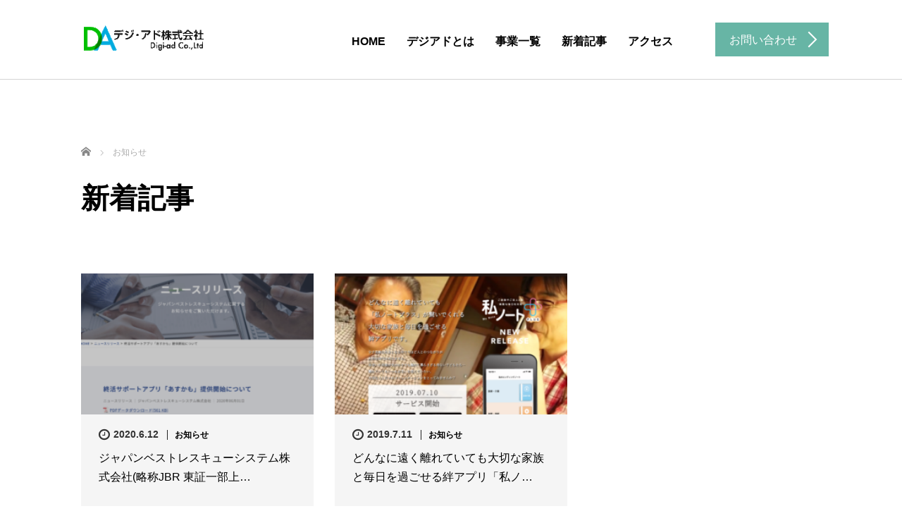

--- FILE ---
content_type: text/html; charset=UTF-8
request_url: https://digi-ad.co.jp/archives/category/%E3%81%8A%E7%9F%A5%E3%82%89%E3%81%9B
body_size: 27989
content:
<!DOCTYPE html>
<html lang="ja"
	prefix="og: https://ogp.me/ns#" >
    <head>
              <meta charset="UTF-8">
        <meta name="viewport" content="width=device-width, initial-scale=1.0">
        <meta http-equiv="X-UA-Compatible" content="IE=edge">

        <title>お知らせ | デジアド株式会社</title>
        <meta name="description" content="">
              <link rel="profile" href="https://gmpg.org/xfn/11">
        <link rel="pingback" href="https://digi-ad.co.jp/xmlrpc.php">
        <link rel="stylesheet" href="https://maxcdn.bootstrapcdn.com/font-awesome/4.4.0/css/font-awesome.min.css">
        
            
<!-- All In One SEO Pack 3.6.2[265,295] -->
<meta name="robots" content="noindex,follow" />

<script type="application/ld+json" class="aioseop-schema">{"@context":"https://schema.org","@graph":[{"@type":"Organization","@id":"https://digi-ad.co.jp/#organization","url":"https://digi-ad.co.jp/","name":"デジアド株式会社","sameAs":[]},{"@type":"WebSite","@id":"https://digi-ad.co.jp/#website","url":"https://digi-ad.co.jp/","name":"デジアド株式会社","publisher":{"@id":"https://digi-ad.co.jp/#organization"},"potentialAction":{"@type":"SearchAction","target":"https://digi-ad.co.jp/?s={search_term_string}","query-input":"required name=search_term_string"}},{"@type":"CollectionPage","@id":"https://digi-ad.co.jp/archives/category/%e3%81%8a%e7%9f%a5%e3%82%89%e3%81%9b#collectionpage","url":"https://digi-ad.co.jp/archives/category/%e3%81%8a%e7%9f%a5%e3%82%89%e3%81%9b","inLanguage":"ja","name":"お知らせ","isPartOf":{"@id":"https://digi-ad.co.jp/#website"},"breadcrumb":{"@id":"https://digi-ad.co.jp/archives/category/%e3%81%8a%e7%9f%a5%e3%82%89%e3%81%9b#breadcrumblist"}},{"@type":"BreadcrumbList","@id":"https://digi-ad.co.jp/archives/category/%e3%81%8a%e7%9f%a5%e3%82%89%e3%81%9b#breadcrumblist","itemListElement":[{"@type":"ListItem","position":1,"item":{"@type":"WebPage","@id":"https://digi-ad.co.jp/","url":"https://digi-ad.co.jp/","name":"デジアド株式会社"}},{"@type":"ListItem","position":2,"item":{"@type":"WebPage","@id":"https://digi-ad.co.jp/archives/category/%e3%81%8a%e7%9f%a5%e3%82%89%e3%81%9b","url":"https://digi-ad.co.jp/archives/category/%e3%81%8a%e7%9f%a5%e3%82%89%e3%81%9b","name":"お知らせ"}}]}]}</script>
<link rel="canonical" href="https://digi-ad.co.jp/archives/category/%e3%81%8a%e7%9f%a5%e3%82%89%e3%81%9b" />
			<script type="text/javascript" >
				window.ga=window.ga||function(){(ga.q=ga.q||[]).push(arguments)};ga.l=+new Date;
				ga('create', 'UA-170103447-1', 'auto');
				// Plugins
				
				ga('send', 'pageview');
			</script>
			<script async src="https://www.google-analytics.com/analytics.js"></script>
			<!-- All In One SEO Pack -->
<link rel='dns-prefetch' href='//ajax.googleapis.com' />
<link rel='dns-prefetch' href='//s.w.org' />
<link rel="alternate" type="application/rss+xml" title="デジアド株式会社 &raquo; フィード" href="https://digi-ad.co.jp/feed" />
<link rel="alternate" type="application/rss+xml" title="デジアド株式会社 &raquo; コメントフィード" href="https://digi-ad.co.jp/comments/feed" />
<link rel="alternate" type="application/rss+xml" title="デジアド株式会社 &raquo; お知らせ カテゴリーのフィード" href="https://digi-ad.co.jp/archives/category/%e3%81%8a%e7%9f%a5%e3%82%89%e3%81%9b/feed" />
		<script type="text/javascript">
			window._wpemojiSettings = {"baseUrl":"https:\/\/s.w.org\/images\/core\/emoji\/12.0.0-1\/72x72\/","ext":".png","svgUrl":"https:\/\/s.w.org\/images\/core\/emoji\/12.0.0-1\/svg\/","svgExt":".svg","source":{"concatemoji":"https:\/\/digi-ad.co.jp\/wp-includes\/js\/wp-emoji-release.min.js?ver=5.4.18"}};
			/*! This file is auto-generated */
			!function(e,a,t){var n,r,o,i=a.createElement("canvas"),p=i.getContext&&i.getContext("2d");function s(e,t){var a=String.fromCharCode;p.clearRect(0,0,i.width,i.height),p.fillText(a.apply(this,e),0,0);e=i.toDataURL();return p.clearRect(0,0,i.width,i.height),p.fillText(a.apply(this,t),0,0),e===i.toDataURL()}function c(e){var t=a.createElement("script");t.src=e,t.defer=t.type="text/javascript",a.getElementsByTagName("head")[0].appendChild(t)}for(o=Array("flag","emoji"),t.supports={everything:!0,everythingExceptFlag:!0},r=0;r<o.length;r++)t.supports[o[r]]=function(e){if(!p||!p.fillText)return!1;switch(p.textBaseline="top",p.font="600 32px Arial",e){case"flag":return s([127987,65039,8205,9895,65039],[127987,65039,8203,9895,65039])?!1:!s([55356,56826,55356,56819],[55356,56826,8203,55356,56819])&&!s([55356,57332,56128,56423,56128,56418,56128,56421,56128,56430,56128,56423,56128,56447],[55356,57332,8203,56128,56423,8203,56128,56418,8203,56128,56421,8203,56128,56430,8203,56128,56423,8203,56128,56447]);case"emoji":return!s([55357,56424,55356,57342,8205,55358,56605,8205,55357,56424,55356,57340],[55357,56424,55356,57342,8203,55358,56605,8203,55357,56424,55356,57340])}return!1}(o[r]),t.supports.everything=t.supports.everything&&t.supports[o[r]],"flag"!==o[r]&&(t.supports.everythingExceptFlag=t.supports.everythingExceptFlag&&t.supports[o[r]]);t.supports.everythingExceptFlag=t.supports.everythingExceptFlag&&!t.supports.flag,t.DOMReady=!1,t.readyCallback=function(){t.DOMReady=!0},t.supports.everything||(n=function(){t.readyCallback()},a.addEventListener?(a.addEventListener("DOMContentLoaded",n,!1),e.addEventListener("load",n,!1)):(e.attachEvent("onload",n),a.attachEvent("onreadystatechange",function(){"complete"===a.readyState&&t.readyCallback()})),(n=t.source||{}).concatemoji?c(n.concatemoji):n.wpemoji&&n.twemoji&&(c(n.twemoji),c(n.wpemoji)))}(window,document,window._wpemojiSettings);
		</script>
		<style type="text/css">
img.wp-smiley,
img.emoji {
	display: inline !important;
	border: none !important;
	box-shadow: none !important;
	height: 1em !important;
	width: 1em !important;
	margin: 0 .07em !important;
	vertical-align: -0.1em !important;
	background: none !important;
	padding: 0 !important;
}
</style>
	<link rel='stylesheet' id='wp-block-library-css'  href='https://digi-ad.co.jp/wp-includes/css/dist/block-library/style.min.css?ver=5.4.18' type='text/css' media='all' />
<link rel='stylesheet' id='contact-form-7-css'  href='https://digi-ad.co.jp/wp-content/plugins/contact-form-7/includes/css/styles.css?ver=5.1.9' type='text/css' media='all' />
<link rel='stylesheet' id='_tk-bootstrap-wp-css'  href='https://digi-ad.co.jp/wp-content/themes/agent_tcd033/includes/css/bootstrap-wp.css?ver=5.4.18' type='text/css' media='all' />
<link rel='stylesheet' id='_tk-bootstrap-css'  href='https://digi-ad.co.jp/wp-content/themes/agent_tcd033/includes/resources/bootstrap/css/bootstrap.min.css?ver=5.4.18' type='text/css' media='all' />
<link rel='stylesheet' id='_tk-font-awesome-css'  href='https://digi-ad.co.jp/wp-content/themes/agent_tcd033/includes/css/font-awesome.min.css?ver=4.1.0' type='text/css' media='all' />
<link rel='stylesheet' id='_tk-style-css'  href='https://digi-ad.co.jp/wp-content/themes/agent_tcd033/style.css?ver=5.4.18' type='text/css' media='all' />
<script type='text/javascript' src='https://ajax.googleapis.com/ajax/libs/jquery/1.11.3/jquery.min.js?ver=5.4.18'></script>
<script type='text/javascript' src='https://digi-ad.co.jp/wp-content/themes/agent_tcd033/includes/resources/bootstrap/js/bootstrap.js?ver=5.4.18'></script>
<script type='text/javascript' src='https://digi-ad.co.jp/wp-content/themes/agent_tcd033/includes/js/bootstrap-wp.js?ver=5.4.18'></script>
<link rel='https://api.w.org/' href='https://digi-ad.co.jp/wp-json/' />

      
        <script type="text/javascript" src="https://digi-ad.co.jp/wp-content/themes/agent_tcd033/parallax.js"></script>
        <link rel="stylesheet" href="https://maxcdn.bootstrapcdn.com/font-awesome/4.4.0/css/font-awesome.min.css">
        <link rel="stylesheet" href="https://digi-ad.co.jp/wp-content/themes/agent_tcd033/agent.css" type="text/css"/>

              <script type="text/javascript" src="https://digi-ad.co.jp/wp-content/themes/agent_tcd033/js/jscript.js"></script>
        <script src="https://digi-ad.co.jp/wp-content/themes/agent_tcd033/js/comment.js?ver=3.1"></script>
        <link rel="stylesheet" href="https://digi-ad.co.jp/wp-content/themes/agent_tcd033/comment-style.css" type="text/css"/>

              <link rel="stylesheet" media="screen and (max-width:770px)"
              href="https://digi-ad.co.jp/wp-content/themes/agent_tcd033/footer-bar/footer-bar.css?ver=3.1">

            
        <style type="text/css">
            #agent-header-outer{border-bottom:1px solid lightgrey}        </style>

        <style type="text/css">
                        #logo_image {
                top: 0px;
                left: 0px;
            }

                        body {
                font-size: 14px;
            }

            .menu-item a:hover, .entry-content a {
                color: # 67B5A5 !important;
            }

            .title a:hover, .entry-meta a:hover, .post_category a:hover, .widget a:hover, .categories-wrap a:hover {
                color: # 67B5A5 !important;
            }

            .dropdown-menu {
                background-color: #67B5A5;
            }

            .dropdown-menu .menu-item:hover * {
                background: # 58AADB !important;
            }

            .link-button-azure_top, .link-button-azure_btm {
                background-color: # 67B5A5 !important;
            }

            .next-button:after {
                border-left-color: 67B5A5 !important;
                border-bottom-color: 67B5A5 !important;
            }

            .next-button:hover, .next-button:hover:after {
                border-color: 58AADB !important;
            }

            .link-button-azure_top:hover, .link-button-azure_btm:hover {
                background: # 58AADB !important;
            }

            .read-more:hover, .archives_btn:hover, .prev_link a:hover, .next_link a:hover, #submit_comment:hover, .form_table .btn-primary, .form_table td.form_title {
                background: # 67B5A5 !important;
            }

            @media only screen and (min-width: 767px) {
                .navbar-nav > .current-menu-item > a {
                    color: # 67B5A5 !important;
                }
            }

            @media only screen and (max-width: 767px) {
                .current-menu-item * {
                    color: # 67B5A5 !important;
                }

                .menu-item.active a {
                    color: black;
                }
            }

                        p {
                word-wrap: break-word;
            }

            
            
            
                        #agent-header-outer {
                position: fixed;
            }

            
                                    .archive_post .post-meta .title {
                font-size: 16px;
            }

                                                
                    </style>
    </head>

<body class="archive category category-11">

<div id="verytop"></div>
<div id="agent-header-outer">
    <div class="container hidden-xs hidden-sm hidden-md">
        <div class="row">
            <div class="logo-wrap col-xs-20">
                <!-- logo -->
              <div id='logo_image'>
<h1 id="logo"><a href=" https://digi-ad.co.jp/" title="デジアド株式会社" data-label="デジアド株式会社"><img class="h_logo" src="https://digi-ad.co.jp/wp-content/uploads/tcd-w/logo-resized.gif?1769088691" alt="デジアド株式会社" title="デジアド株式会社" /></a></h1>
</div>
            </div>
            <div class="col-xs-100 col-md-100 col-lg-80 agent-header-menu romaji">
                <div class="navbar navbar-default">
                    <div class="navbar-header">
                        <button type="button" class="navbar-toggle" data-toggle="collapse" data-target=".nav_toggle">
                            <span class="sr-only">Toggle navigation </span>
                            <span class="icon-bar"></span>
                            <span class="icon-bar"></span>
                            <span class="icon-bar"></span>
                        </button>
                      <div class="collapse navbar-collapse nav_toggle"><ul id="main-menu" class="nav navbar-nav"><li id="menu-item-718" class="menu-item menu-item-type-post_type menu-item-object-page menu-item-home menu-item-718"><a href="https://digi-ad.co.jp/">HOME</a></li>
<li id="menu-item-719" class="menu-item menu-item-type-post_type menu-item-object-page menu-item-719"><a href="https://digi-ad.co.jp/about">デジアドとは</a></li>
<li id="menu-item-728" class="menu-item menu-item-type-post_type menu-item-object-page menu-item-728"><a href="https://digi-ad.co.jp/business">事業一覧</a></li>
<li id="menu-item-717" class="menu-item menu-item-type-post_type menu-item-object-page current_page_parent menu-item-717"><a href="https://digi-ad.co.jp/blog">新着記事</a></li>
<li id="menu-item-729" class="menu-item menu-item-type-custom menu-item-object-custom menu-item-home menu-item-729"><a href="https://digi-ad.co.jp/#access">アクセス</a></li>
</ul></div>                    </div>
                </div>
            </div>
                        <div class="col-xs-20 hidden-xs hidden-sm hidden-md"><a href="https://digi-ad.co.jp/inquiry"
                                                                      class="link-button-azure_top"><span
                          class="btn_lavel">お問い合わせ</span><span
                          class="arrow_ico1"></span></a></div>        </div>
    </div>
    <div class="container hidden-lg">
        <div class="row">
            <div class="site-navigation-inner col-xs-120">
                <div class="navbar navbar-default" style="margin-bottom:0px">
                    <div class="navbar-header">
                        <button type="button" class="navbar-toggle" data-toggle="collapse" data-target=".nav_toggle"
                                style='z-index:3000'>
                            <span class="sr-only">Toggle navigation </span>
                            <span class="icon-bar"></span>
                            <span class="icon-bar"></span>
                            <span class="icon-bar"></span>
                        </button>

                        <div id="logo-area">
                          <div id='logo_image'>
<h1 id="logo"><a href=" https://digi-ad.co.jp/" title="デジアド株式会社" data-label="デジアド株式会社"><img class="h_logo" src="https://digi-ad.co.jp/wp-content/uploads/tcd-w/logo-resized.gif?1769088691" alt="デジアド株式会社" title="デジアド株式会社" /></a></h1>
</div>
                        </div>

                    </div>

                    <!-- The WordPress Menu goes here -->
                    <div class="">
                      <div class="collapse navbar-collapse nav_toggle"><ul id="main-menu" class="nav navbar-nav pt0"><li class="menu-item menu-item-type-post_type menu-item-object-page menu-item-home menu-item-718"><a href="https://digi-ad.co.jp/">HOME</a></li>
<li class="menu-item menu-item-type-post_type menu-item-object-page menu-item-719"><a href="https://digi-ad.co.jp/about">デジアドとは</a></li>
<li class="menu-item menu-item-type-post_type menu-item-object-page menu-item-728"><a href="https://digi-ad.co.jp/business">事業一覧</a></li>
<li class="menu-item menu-item-type-post_type menu-item-object-page current_page_parent menu-item-717"><a href="https://digi-ad.co.jp/blog">新着記事</a></li>
<li class="menu-item menu-item-type-custom menu-item-object-custom menu-item-home menu-item-729"><a href="https://digi-ad.co.jp/#access">アクセス</a></li>
</ul></div>                    </div>

                </div><!-- .navbar -->
            </div>
        </div>
    </div>
</div>
	<div class="main-content">
		<div class="container archive_wrap">
			
<ul id="bread_crumb" class="clearfix">
 <li itemscope="itemscope" itemtype="http://data-vocabulary.org/Breadcrumb" class="home"><a itemprop="url" href="https://digi-ad.co.jp/"><span itemprop="title">ホーム</span></a></li>

      <li>お知らせ</li>
</ul>
			<div class="row">
				<div class="col-xs-120 hidden-xs"><h2 class="archive_h2 headline smaller-mobile-h2 mobile-mt-0">新着記事</h2></div>
			</div>
			<div class="row mt70">
				<div class="main-content-inner col-sm-80 ">
					
												<div class="row">
							
								<div class="col-sm-60 archive_post">
									
  <article id="post-832" class="blog-item">
    <div class="post-image">
      <a class="post_image" href="https://digi-ad.co.jp/archives/832">
	<img width="330" height="200" src="https://digi-ad.co.jp/wp-content/uploads/2020/06/JBR-NewsRelease-330x200.png" class="attachment-size2 size-size2 wp-post-image" alt="" srcset="https://digi-ad.co.jp/wp-content/uploads/2020/06/JBR-NewsRelease-330x200.png 330w, https://digi-ad.co.jp/wp-content/uploads/2020/06/JBR-NewsRelease-660x400.png 660w" sizes="(max-width: 330px) 100vw, 330px" />      </a>
    </div>

    <div class="post-meta">
     <ul>
      <li class="post_date"><i class='fa fa-clock-o fa-lg'></i><time class="entry-date updated" datetime="2020-06-18T11:36:47+09:00">2020.6.12</time></li>      <li class="post_category"><a href="https://digi-ad.co.jp/archives/category/%e3%81%8a%e7%9f%a5%e3%82%89%e3%81%9b" rel="category tag">お知らせ</a></li>     </ul>
     <h3 class="title"><a href="https://digi-ad.co.jp/archives/832">ジャパンベストレスキューシステム株式会社(略称JBR 東証一部上…</a></h3>
    </div>
  </article>								</div>

							
								<div class="col-sm-60 archive_post">
									
  <article id="post-820" class="blog-item">
    <div class="post-image">
      <a class="post_image" href="https://digi-ad.co.jp/archives/820">
	<img width="330" height="200" src="https://digi-ad.co.jp/wp-content/uploads/2020/06/watashi-note-330x200.png" class="attachment-size2 size-size2 wp-post-image" alt="" srcset="https://digi-ad.co.jp/wp-content/uploads/2020/06/watashi-note-330x200.png 330w, https://digi-ad.co.jp/wp-content/uploads/2020/06/watashi-note-660x400.png 660w" sizes="(max-width: 330px) 100vw, 330px" />      </a>
    </div>

    <div class="post-meta">
     <ul>
      <li class="post_date"><i class='fa fa-clock-o fa-lg'></i><time class="entry-date updated" datetime="2024-06-19T13:57:38+09:00">2019.7.11</time></li>      <li class="post_category"><a href="https://digi-ad.co.jp/archives/category/%e3%81%8a%e7%9f%a5%e3%82%89%e3%81%9b" rel="category tag">お知らせ</a></li>     </ul>
     <h3 class="title"><a href="https://digi-ad.co.jp/archives/820">どんなに遠く離れていても大切な家族と毎日を過ごせる絆アプリ「私ノ…</a></h3>
    </div>
  </article>								</div>

							
								<div class="col-sm-60 archive_post">
									
  <article id="post-849" class="blog-item">
    <div class="post-image">
      <a class="post_image" href="https://digi-ad.co.jp/archives/849">
	<img width="330" height="200" src="https://digi-ad.co.jp/wp-content/uploads/2020/06/sympo2-330x200.png" class="attachment-size2 size-size2 wp-post-image" alt="" srcset="https://digi-ad.co.jp/wp-content/uploads/2020/06/sympo2-330x200.png 330w, https://digi-ad.co.jp/wp-content/uploads/2020/06/sympo2-660x400.png 660w" sizes="(max-width: 330px) 100vw, 330px" />      </a>
    </div>

    <div class="post-meta">
     <ul>
      <li class="post_date"><i class='fa fa-clock-o fa-lg'></i><time class="entry-date updated" datetime="2024-06-19T13:57:38+09:00">2017.11.26</time></li>      <li class="post_category"><a href="https://digi-ad.co.jp/archives/category/%e3%81%8a%e7%9f%a5%e3%82%89%e3%81%9b" rel="category tag">お知らせ</a></li>     </ul>
     <h3 class="title"><a href="https://digi-ad.co.jp/archives/849">フィンテック最前線シンポジウム「仮想通貨は明るい未来を創るか」を…</a></h3>
    </div>
  </article>								</div>

							
								<div class="col-sm-60 archive_post">
									
  <article id="post-579" class="blog-item">
    <div class="post-image">
      <a class="post_image" href="https://digi-ad.co.jp/archives/579">
	<img src="https://digi-ad.co.jp/wp-content/themes/agent_tcd033/img/common/no_image7.gif" alt="" title="" />      </a>
    </div>

    <div class="post-meta">
     <ul>
      <li class="post_date"><i class='fa fa-clock-o fa-lg'></i><time class="entry-date updated" datetime="2024-06-19T13:57:39+09:00">2014.7.14</time></li>      <li class="post_category"><a href="https://digi-ad.co.jp/archives/category/%e3%81%8a%e7%9f%a5%e3%82%89%e3%81%9b" rel="category tag">お知らせ</a></li>     </ul>
     <h3 class="title"><a href="https://digi-ad.co.jp/archives/579">７月２４日開催：記者会見のお知らせ</a></h3>
    </div>
  </article>								</div>

													</div>

						<div class="page_navi clearfix">

</div>

								</div>
			<div class="col-sm-37 col-sm-offset-3">
				    <div class="sidebar-padder">

      
      	      	  
    </div><!-- close .sidebar-padder -->			</div>
		</div>
	</div>
</div>


    <div class="recruit-splash" data-parallax="scroll" data-speed="0.6" data-image-src="https://digi-ad.co.jp/wp-content/uploads/2018/01/bg-contact.jpg">
    <div class="container section section-small" style="overflow:hidden;">
      <div class="row">
        <div class="col-xs-120 text-center">
          <h2 class="recruit-splash-h2 smaller-mobile-h2">デジアドへのお問合わせはこちら</h2>
          <a class="link-button-azure_btm big" style="margin-top:24px" href="https://digi-ad.co.jp/inquiry"><span class="btn_lavel">お問い合わせ</span><span class="arrow_ico2"></span></a>        </div>
      </div>
    </div>
  </div>

<div class="section container-fluid">
  <div class="row">
        <div class="col-xs-120"><a href="https://digi-ad.co.jp/"><img src="https://digi-ad.co.jp/wp-content/uploads/2017/11/logo.gif" alt="デジアド株式会社" title="デジアド株式会社" width="222" height="56" class="footer_logo"></a></div>    <div class="col-xs-120 footer-menu">
      <div class="collapse navbar-collapse"><ul id="footer-menu" class="nav navbar-nav"><li class="menu-item menu-item-type-post_type menu-item-object-page menu-item-home menu-item-718"><a href="https://digi-ad.co.jp/">HOME</a></li>
<li class="menu-item menu-item-type-post_type menu-item-object-page menu-item-719"><a href="https://digi-ad.co.jp/about">デジアドとは</a></li>
<li class="menu-item menu-item-type-post_type menu-item-object-page menu-item-728"><a href="https://digi-ad.co.jp/business">事業一覧</a></li>
<li class="menu-item menu-item-type-post_type menu-item-object-page current_page_parent menu-item-717"><a href="https://digi-ad.co.jp/blog">新着記事</a></li>
<li class="menu-item menu-item-type-custom menu-item-object-custom menu-item-home menu-item-729"><a href="https://digi-ad.co.jp/#access">アクセス</a></li>
</ul></div>    </div>

    
      </div>
</div>

<div class="text-center returntop">
	<a href="#verytop"><span></span></a>
</div>

<div style="background:black; ">
	<div class="container">
		<div class="row">
      			<div class="col-sm-30 text-right col-sm-push-90">
        <a href="https://www.facebook.com/shukoushi"><img src="https://digi-ad.co.jp/wp-content/themes/agent_tcd033/images/facebook.png" class="social-icon"></a>                <a class="target_blank" href="https://digi-ad.co.jp/feed"><img src="https://digi-ad.co.jp/wp-content/themes/agent_tcd033/images/rss.png" class="social-icon"></a>			</div>
            <div class="col-sm-offset-30 col-sm-60 col-sm-pull-30 text-center romaji copyright">Copyright 2026 デジアド株式会社</div>
		</div>
	</div>
</div>


<script type='text/javascript'>
/* <![CDATA[ */
var wpcf7 = {"apiSettings":{"root":"https:\/\/digi-ad.co.jp\/wp-json\/contact-form-7\/v1","namespace":"contact-form-7\/v1"}};
/* ]]> */
</script>
<script type='text/javascript' src='https://digi-ad.co.jp/wp-content/plugins/contact-form-7/includes/js/scripts.js?ver=5.1.9'></script>
<script type='text/javascript' src='https://digi-ad.co.jp/wp-content/themes/agent_tcd033/includes/js/skip-link-focus-fix.js?ver=20130115'></script>
<script type='text/javascript' src='https://digi-ad.co.jp/wp-includes/js/wp-embed.min.js?ver=5.4.18'></script>

<script type="text/javascript">
	(function($){

    equalheight=function(t){var i,e=0,h=0,r=new Array;$(t).each(function(){if(i=$(this),$(i).height("auto"),topPostion=i.position().top,h!=topPostion){for(currentDiv=0;currentDiv<r.length;currentDiv++)r[currentDiv].height(e);r.length=0,h=topPostion,e=i.height(),r.push(i)}else r.push(i),e=e<i.height()?i.height():e;for(currentDiv=0;currentDiv<r.length;currentDiv++)r[currentDiv].height(e)})};

          $('ul.nav li.dropdown, ul.nav li.dropdown-submenu').hover(function() {
    		$(this).find(' > .dropdown-menu').stop(true, true).delay(200).fadeIn();
    	}, function() {
    		$(this).find(' > .dropdown-menu').stop(true, true).delay(200).fadeOut();
    	})
  	

var doHeightAsViewport = function(){
    $('.heightasviewport').css('height', $(window).height())
  }

    function fixStuff() {
      jQuery(".heightaswidth").each(function(){
        $(this).css('height', $(this).outerWidth())
      })
    }

    fixStuff();
    doHeightAsViewport();

    setInterval(fixStuff, 1000)
    setInterval(doHeightAsViewport, 300)

    equalheight('.equal-height');

    $(".verticalcenter").each(function(){
      var center = ($(this).parent().outerHeight() / 2) - parseInt($(this).parent().css('padding-top'))
      var size = $(this).outerHeight() / 2

      $(this).css('padding-top', center - size)
    })
    

    var cursor = 0
    var slides = $(".splash-image")
    slides.hide()

    var newSlide = function(){
      if( cursor >= slides.length ){
        cursor = 0
      }

      if (slides.length!=1){
        slides.fadeOut('slow')
      }
      $(slides[cursor]).fadeIn('slow')

      cursor++;
    }

    setInterval(newSlide, 3000)
    newSlide()

		$("#agent-splash-text").removeClass('translated-right')
		$("#next-button").removeClass('opaque')

    $("a[href*=#]:not([href=#])").click(function(){if(location.pathname.replace(/^\//,"")==this.pathname.replace(/^\//,"")&&location.hostname==this.hostname){var e=jQuery(this.hash);if(e=e.length?e:jQuery("[name="+this.hash.slice(1)+"]"),e.length)return jQuery("html,body").animate({scrollTop:e.offset().top},1e3),!1}});

    // setTimeout(function(){
    //   if( $('.navbar-collapse').first().hasClass('in') ){
    //     $(".navbar-toggle").trigger("click") 
    //   }
    // }, 300)
    
    if( $(window).width() < 1200 ){
      $(".navbar-toggle").click(function(){
        setTimeout(function(){
          $(".menu-item").addClass('open')  
        }, 300)
      })
    }
    
    $(".menu-item").click(function(){ })
    
    $(".menu-item a").click(function(){
      if( !$(this).attr('href') ){
        return false
      }
    })

  window.onpageshow = function(event) {
    if (event.persisted) {
      window.location.reload() 
    }
  }

	})(jQuery)

</script>

 
</body>
</html>


--- FILE ---
content_type: text/css
request_url: https://digi-ad.co.jp/wp-content/themes/agent_tcd033/style.css?ver=5.4.18
body_size: 32345
content:
/*
Theme Name: AGENT
Theme URI:
Description:WordPressテーマ「AGENT」
Author:Design Plus
Author URI:http://design-plus1.com/tcd-w/
Version:3.1
*/

/* --------------------------------------------------------------------------------
 web fonts　ウェブフォントファイルを変更した場合はv=1.0の数字を変更（キャッシュ対策）
-------------------------------------------------------------------------------- */
@font-face {
  font-family: 'design_plus';
  src: url('fonts/design_plus.eot?v=1.1');
  src: url('fonts/design_plus.eot?v=1.0#iefix') format('embedded-opentype'),
  url('fonts/design_plus.woff?v=1.1') format('woff'),
  url('fonts/design_plus.ttf?v=1.1') format('truetype'),
  url('fonts/design_plus.svg?v=1.1#design_plus') format('svg');
  font-weight: normal;
  font-style: normal;
}

/* アイコンフォント */
.icon-arrow-right:before {
  content: "\e910";
}

.icon-file-text:before {
  content: "\f15c";
}

.icon-share-alt:before {
  content: "\f1e0";
}

.icon-phone:before {
  content: "\f095";
}

.icon-envelope:before {
  content: "\f0e0";
}

.icon-tag:before {
  content: "\f02b";
}

.icon-pencil:before {
  content: "\f040";
}

.icon-close:before {
  content: "\e91a";
}

/* This is a small security for too long strings titles */
body {
  word-wrap: break-word;
}

/* Alignment */
.alignleft {
  display: inline;
  float: left;
  margin-right: 1.5em;
}

.alignright {
  display: inline;
  float: right;
  margin-left: 1.5em;
}

.aligncenter {
  clear: both;
  display: block;
  margin: 0 auto;
}

/* Images and wp-captions should always fit and be responsive */
img {
  display: inline-block;
  height: auto;
  max-width: 100%;
}

img[class*="wp-image-"] {
  margin-top: 10px;
  margin-bottom: 10px;
}

.wp-caption {
  border: 1px solid #ccc;
  margin-bottom: 10px;
  max-width: 100%;
  border: 1px solid #ccc;
  border-radius: 4px;
  padding: 0 10px;
}

.wp-caption.aligncenter {
  margin-bottom: 10px;
}

.wp-caption img[class*="wp-image-"] {
  display: block;
}

.wp-caption .wp-caption-text {
  text-align: center;
  margin-top: 10px;
}

/* WP Gallery */
.gallery {
  margin-bottom: 1.5em;
}

.gallery a img {
  border: none;
  height: auto;
  max-width: 90%;
}

.gallery dd {
  margin: 0;
}

.gallery-caption {
  display: block;
}

/* Make sure embeds and iframes fit their containers */
embed,
iframe,
object {
  max-width: 100%;
}

/* Text meant only for screen readers */
.screen-reader-text {
  clip: rect(1px, 1px, 1px, 1px);
  position: absolute !important;
}

.screen-reader-text:hover,
.screen-reader-text:active,
.screen-reader-text:focus {
  background-color: #f1f1f1;
  border-radius: 3px;
  box-shadow: 0 0 2px 2px rgba(0, 0, 0, 0.6);
  clip: auto !important;
  color: #21759b;
  display: block;
  font-size: 14px;
  font-weight: bold;
  height: auto;
  left: 5px;
  line-height: normal;
  padding: 15px 23px 14px;
  text-decoration: none;
  top: 5px;
  width: auto;
  z-index: 100000; /* Above WP toolbar */
}

/* Content */
.main-content-inner {
  padding-bottom: 1.5em;
}

.hentry {
  margin: 0 0 1.5em;
}

.sticky {
  display: block;
}

.bypostauthor {
  display: block;
}

/* Clearing */
.clear {
  clear: both;
}

/* Navigation */

.dropdown-submenu {
  position: relative;
}

.dropdown-submenu > .dropdown-menu {
  top: 0;
  left: 100%;
  -webkit-border-radius: 0 6px 6px 6px;
  -moz-border-radius: 0 6px 6px 6px;
  border-radius: 0 6px 6px 6px;
}

.dropdown-submenu:active > .dropdown-menu, .dropdown-submenu:hover > .dropdown-menu {
  display: block;
}

.dropdown-submenu > a:after {
  display: block;
  content: " ";
  float: right;
  width: 0;
  height: 0;
  border-color: transparent;
  border-style: solid;
  border-width: 5px 0 5px 5px;
  border-left-color: #cccccc;
  margin-top: 5px;
  margin-right: -10px;
}

.dropdown-submenu:active > a:after {
  border-left-color: #ffffff;
}

.dropdown-submenu.pull-left {
  float: none;
}

.dropdown-submenu.pull-left > .dropdown-menu {
  left: -100%;
  margin-left: 10px;
  -webkit-border-radius: 6px 0 6px 6px;
  -moz-border-radius: 6px 0 6px 6px;
  border-radius: 6px 0 6px 6px;
}

/* Here some needed widget styles
 * Most widgets are adapted in the file bootstrap-wp.js - and REALLY easy to modify! ;) */
.widget {
  margin-bottom: 2em;
}

.widget_nav_menu ul.sub-menu li, .widget_pages ul.children li {
  padding-left: 15px;
}

/* Hiding the search widget's button in widgets. thats just too old-skool. :) but if you want it back, just delete the next line.
 * Note: you can change the whole appearance of the search_form() function in our searchform.php */
.widget_search .search-form input[type="submit"] {
  display: none;
}

/* Make sure select elements fit in widgets */
.widget select {
  max-width: 100%;
}

/* Nested comments? They are threaded and nested already, you just need to add your own styling to finalize!
 * For example with some margin, like the line below ;) Delete, modify, change classes in HTML if you desire another style */
.comment .children {
  margin-left: 1.5em;
}

/**
* Some WP Theme Repository requirements
*/

.sticky {
}

.gallery-caption {

}

.bypostauthor {

}

.entry-meta {
  clear: both;
}

/* パンくずリンク */
#bread_crumb {
  padding: 0 0 20px;
  margin: 20px auto 0;
}

#bread_crumb li.home a {
  float: left;
  height: 15px;
  width: 0px;
  line-height: 15px;
  display: block;
  position: relative;
  -moz-box-sizing: border-box;
  -webkit-box-sizing: border-box;
  -o-box-sizing: border-box;
  -ms-box-sizing: border-box;
  box-sizing: border-box;
}

#bread_crumb li.home a span {
  text-indent: 100%;
  white-space: nowrap;
  overflow: hidden;
  display: block;
}

#bread_crumb li.home a:before {
  font-family: 'design_plus';
  color: #888;
  font-size: 14px;
  display: block;
  position: absolute;
  top: 2px;
  left: 0px;
  width: 17px;
  height: 17px;
  line-height: 17px;
  -webkit-font-smoothing: antialiased;
  -moz-osx-font-smoothing: grayscale;
}

#bread_crumb li.home:after {
  display: none;
}

#bread_crumb li.home a:before {
  content: '\e90c';
}

#bread_crumb li.home a:hover:before {
  color: #fff;
}

#bread_crumb li {
  color: #aaa;
  font-size: 12px;
  display: inline;
  padding: 0 15px 0 0;
  margin: 0 0 0 15px;
  line-height: 160%;
  position: relative;
}

#bread_crumb li:after {
  font-family: 'design_plus';
  content: '\e910';
  color: #aaa;
  font-size: 9px;
  display: block;
  position: absolute;
  left: -20px;
  top: -1px;
  -webkit-font-smoothing: antialiased;
  -moz-osx-font-smoothing: grayscale;
}

#bread_crumb li a {
  color: #888;
}

.pc .no_side #bread_crumb, .pc .error404 #bread_crumb {
  width: 900px;
}

/* ----------------------------------------------------------------------
 WordPress プリセットスタイル
---------------------------------------------------------------------- */
/* alignment */
.entry-content .alignright {
  float: right;
}

.entry-content .alignleft {
  float: left;
}

.entry-content .aligncenter {
  display: block;
  margin-left: auto;
  margin-right: auto;
  margin-bottom: 7px;
}

.entry-content blockquote.alignleft, .entry-content img.alignleft {
  margin: 7px 24px 7px 0;
}

.entry-content .wp-caption.alignleft {
  margin: 7px 14px 7px 0;
}

.entry-content blockquote.alignright, .entry-content img.alignright {
  margin: 7px 0 7px 24px;
}

.entry-content .wp-caption.alignright {
  margin: 7px 0 7px 14px;
}

.entry-content blockquote.aligncenter, .entry-content img.aligncenter, .entry-content .wp-caption.aligncenter {
  margin-top: 7px;
  margin-bottom: 7px;
}

/* text and headline */
.entry-content p {
  line-height: 2;
  margin: 0 0 2em 0;
}

.entry-content blockquote p {
  line-height: 2;
  margin: 0 0 2em 0;
}

.entry-content h1, .entry-content h2, .entry-content h3, .entry-content h4, .entry-content h5, .entry-content h6 {
  clear: both;
  line-height: 1.2;
  font-weight: 600;
  margin: 0 0 10px 0;
  padding: 10px 0 0 0;
}

.entry-content h1 {
  font-size: 150%;
}

.entry-content h2 {
  font-size: 140%;
}

.entry-content h3 {
  font-size: 130%;
}

.entry-content h4 {
  font-size: 120%;
}

.entry-content h5 {
  font-size: 110%;
}

.entry-content h6 {
  font-size: 100%;
}

/* image */
.entry-content img[class*="align"], .entry-content img[class*="wp-image-"], .entry-content img[class*="attachment-"], .entry-content img.size-full, .entry-content img.size-large, .entry-content .wp-post-image, .entry-content img {
  height: auto;
  max-width: 100%;
}

/* list */
.entry-content li, .entry-content dt, .entry-content dd {
  line-height: 2.2;
}

.entry-content ul, .entry-content ol, .entry-content dl {
  margin-bottom: 24px;
  padding: 0;
}

.entry-content ol {
  list-style: decimal outside none;
  margin-left: 1.5em;
}

.entry-content ul {
  list-style: circle outside none;
  margin-left: 1.3em;
}

.entry-content li > ul, .entry-content li > ol {
  margin-bottom: 0;
}

.entry-content dt {
  font-weight: bold;
}

.entry-content dd {
  margin-bottom: 1em;
}

/* table */
.entry-content table {
  margin: 0 0 24px 0;
}

.entry-content td, .entry-content th {
  border: 1px solid #bbb;
  padding: 10px 15px 7px;
  line-height: 2.2;
  background: #fff;
}

.entry-content th {
  background: #ddd;
  font-weight: normal;
}

/* block quote */
.entry-content blockquote {
  margin: 0 0 25px 0;
  padding: 27px 30px 0;
  border: 1px solid #ccc;
  box-shadow: 0px 4px 0px 0px #f2f2f2;
  position: relative;
}

.entry-content blockquote:before {
  content: '"';
  font-style: italic;
  font-size: 30px;
  font-weight: normal;
  line-height: 40px;
  width: 30px;
  height: 30px;
  position: absolute;
  top: 5px;
  left: 10px;
  color: #5cbcd7;
}

.entry-content blockquote:after {
  content: '"';
  font-style: italic;
  font-size: 30px;
  font-weight: normal;
  text-align: left;
  line-height: 60px;
  width: 30px;
  height: 30px;
  position: absolute;
  bottom: 7px;
  right: -2px;
  color: #5cbcd7;
}

.entry-content blockquote cite {
  border-top: 1px dotted #aaa;
  display: block;
  padding: 20px 0 0 0;
  font-style: italic;
  text-align: right;
  font-size: 90%;
}

/* captions */
.entry-content .wp-caption {
  margin-bottom: 24px;
  background: #fff;
  border: 1px solid #ccc;
  padding: 5px;
  max-width: 100%;
  -webkit-border-radius: 5px;
  -moz-border-radius: 5px;
  border-radius: 5px;
  -webkit-box-sizing: border-box;
  -moz-box-sizing: border-box;
  box-sizing: border-box;
}

.entry-content .wp-caption-text {
  text-align: center;
  font-size: 12px;
  font-style: italic;
  line-height: 1.5;
  margin: 9px auto;
}

.entry-content .wp-caption img[class*="wp-image-"] {
  display: block;
  margin: 0 auto;
}

/* gallery */
.gallery {
  margin-bottom: 20px;
}

.gallery a img {
  border: 0 !important;
}

.gallery-item {
  float: left;
  margin: 0 4px 4px 0;
  overflow: hidden;
  position: relative;
}

.gallery-columns-1 .gallery-item {
  max-width: 100%;
}

.gallery-columns-2 .gallery-item {
  max-width: 48%;
  max-width: -webkit-calc(50% - 4px);
  max-width: calc(50% - 4px);
}

.gallery-columns-3 .gallery-item {
  max-width: 32%;
  max-width: -webkit-calc(33.3% - 4px);
  max-width: calc(33.3% - 4px);
}

.gallery-columns-4 .gallery-item {
  max-width: 23%;
  max-width: -webkit-calc(25% - 4px);
  max-width: calc(25% - 4px);
}

.gallery-columns-5 .gallery-item {
  max-width: 19%;
  max-width: -webkit-calc(20% - 4px);
  max-width: calc(20% - 4px);
}

.gallery-columns-6 .gallery-item {
  max-width: 15%;
  max-width: -webkit-calc(16.7% - 4px);
  max-width: calc(16.7% - 4px);
}

.gallery-columns-7 .gallery-item {
  max-width: 13%;
  max-width: -webkit-calc(14.28% - 4px);
  max-width: calc(14.28% - 4px);
}

.gallery-columns-8 .gallery-item {
  max-width: 11%;
  max-width: -webkit-calc(12.5% - 4px);
  max-width: calc(12.5% - 4px);
}

.gallery-columns-9 .gallery-item {
  max-width: 9%;
  max-width: -webkit-calc(11.1% - 4px);
  max-width: calc(11.1% - 4px);
}

.gallery-columns-10 .gallery-item {
  max-width: 7%;
  max-width: -webkit-calc(9.4% - 0px);
  max-width: calc(9.4% - 0px);
}

.gallery-columns-1 .gallery-item:nth-of-type(1n), .gallery-columns-2 .gallery-item:nth-of-type(2n), .gallery-columns-3 .gallery-item:nth-of-type(3n), .gallery-columns-4 .gallery-item:nth-of-type(4n), .gallery-columns-5 .gallery-item:nth-of-type(5n), .gallery-columns-6 .gallery-item:nth-of-type(6n), .gallery-columns-7 .gallery-item:nth-of-type(7n), .gallery-columns-8 .gallery-item:nth-of-type(8n), .gallery-columns-9 .gallery-item:nth-of-type(9n), .gallery-columns-10 .gallery-item:nth-of-type(10n) {
  margin-right: 0;
}

.gallery-caption {
  background-color: rgba(0, 0, 0, 0.7);
  -webkit-box-sizing: border-box;
  -moz-box-sizing: border-box;
  box-sizing: border-box;
  color: #fff;
  font-size: 12px;
  line-height: 1.5;
  margin: 0;
  max-height: 50%;
  opacity: 0;
  padding: 6px 8px;
  position: absolute;
  bottom: 0;
  left: 0;
  text-align: left;
  width: 100%;
}

.gallery-caption:before {
  content: "";
  height: 100%;
  min-height: 49px;
  position: absolute;
  top: 0;
  left: 0;
  width: 100%;
}

.gallery-item:hover .gallery-caption {
  opacity: 1;
}

.gallery-columns-7 .gallery-caption, .gallery-columns-8 .gallery-caption, .gallery-columns-9 .gallery-caption, .gallery-columns-10 .gallery-caption {
  display: none;
}

/* etc */
.entry-content .wp-smiley {
  border: 0;
  margin-bottom: 0;
  margin-top: 0;
  padding: 0;
}

.entry-content address {
  margin: 0 0 24px 0;
  line-height: 2.2;
}

.entry-content pre {
  border-left: 5px solid #7fc120;
  font-size: 12px;
  margin: 0 0 27px 0;
  line-height: 25px;
  background: url(img/common/pre.gif) repeat left top;
  padding: 0 17px;
  overflow: auto;
}

.entry-content .sticky {
}

.entry-content .mejs-container {
  margin: 12px 0 25px;
}

/*ここからオリジナル*/
/*改行*/
.br-sp {
  display: none;
}

@media screen and (max-width: 610px) {
  .br-sp {
    display: block;
  }

  .br-pc {
    display: none;
  }

}

h5 .small {
  color: black !important;
  font-size: 70% !important;
}

/*マーカー*/
.marker {
  background: linear-gradient(transparent 0%, #CAF6F0 0%);
}

.palt {
  -moz-font-feature-settings: "palt";
  -webkit-font-feature-settings: "palt";
  font-feature-settings: "palt";
}

/*アップデート202006*/
.business-main-img {
  display: block;
  margin: 0 auto;
  overflow: hidden;
  border-radius: 100%;
  width: 50%;
  height: 50%;
  -webkit-transform: translateZ(0);
  -webkit-mask-image: -webkit-radial-gradient(circle, white 100%, black 100%);
}

.business-main-img img {
  width: 100%;
  height: auto;
  display: block;
  -webkit-transition: all .35s ease-in-out;
  -moz-transition: all .35s ease-in-out;
  transition: all .35s ease-in-out;
  -webkit-transform: scale(1.15);
  -moz-transform: scale(1.15);
  -ms-transform: scale(1.15);
  -o-transform: scale(1.15);
  transform: scale(1.15);
  border-radius: 100%;
}

.business-main-img:hover img {
  -webkit-transform: scale(1);
  -moz-transform: scale(1);
  -ms-transform: scale(1);
  -o-transform: scale(1);
  transform: scale(1);
}

.youtube {
  position: relative;
  padding-top: 56.25%;
  width: 100%;
}

.youtube iframe {
  position: absolute;
  top: 0;
  right: 0;
  width: 100% !important;
  height: 100% !important;
}

.align-items-center {
  display: flex;
  align-items: center;
}

/*
Theme Name: AGENT
Theme URI:
Description:WordPressテーマ「AGENT」
Author:Design Plus
Author URI:http://design-plus1.com/tcd-w/
Version:3.1
*/

/* --------------------------------------------------------------------------------
 web fonts　ウェブフォントファイルを変更した場合はv=1.0の数字を変更（キャッシュ対策）
-------------------------------------------------------------------------------- */
@font-face {
  font-family: 'design_plus';
  src: url('fonts/design_plus.eot?v=1.1');
  src: url('fonts/design_plus.eot?v=1.0#iefix') format('embedded-opentype'),
  url('fonts/design_plus.woff?v=1.1') format('woff'),
  url('fonts/design_plus.ttf?v=1.1') format('truetype'),
  url('fonts/design_plus.svg?v=1.1#design_plus') format('svg');
  font-weight: normal;
  font-style: normal;
}

/* アイコンフォント */
.icon-arrow-right:before {
  content: "\e910";
}

.icon-file-text:before {
  content: "\f15c";
}

.icon-share-alt:before {
  content: "\f1e0";
}

.icon-phone:before {
  content: "\f095";
}

.icon-envelope:before {
  content: "\f0e0";
}

.icon-tag:before {
  content: "\f02b";
}

.icon-pencil:before {
  content: "\f040";
}

.icon-close:before {
  content: "\e91a";
}

/* This is a small security for too long strings titles */
body {
  word-wrap: break-word;
}

/* Alignment */
.alignleft {
  display: inline;
  float: left;
  margin-right: 1.5em;
}

.alignright {
  display: inline;
  float: right;
  margin-left: 1.5em;
}

.aligncenter {
  clear: both;
  display: block;
  margin: 0 auto;
}

/* Images and wp-captions should always fit and be responsive */
img {
  display: inline-block;
  height: auto;
  max-width: 100%;
}

img[class*="wp-image-"] {
  margin-top: 10px;
  margin-bottom: 10px;
}

.wp-caption {
  border: 1px solid #ccc;
  margin-bottom: 10px;
  max-width: 100%;
  border: 1px solid #ccc;
  border-radius: 4px;
  padding: 0 10px;
}

.wp-caption.aligncenter {
  margin-bottom: 10px;
}

.wp-caption img[class*="wp-image-"] {
  display: block;
}

.wp-caption .wp-caption-text {
  text-align: center;
  margin-top: 10px;
}

/* WP Gallery */
.gallery {
  margin-bottom: 1.5em;
}

.gallery a img {
  border: none;
  height: auto;
  max-width: 90%;
}

.gallery dd {
  margin: 0;
}

.gallery-caption {
  display: block;
}

/* Make sure embeds and iframes fit their containers */
embed,
iframe,
object {
  max-width: 100%;
}

/* Text meant only for screen readers */
.screen-reader-text {
  clip: rect(1px, 1px, 1px, 1px);
  position: absolute !important;
}

.screen-reader-text:hover,
.screen-reader-text:active,
.screen-reader-text:focus {
  background-color: #f1f1f1;
  border-radius: 3px;
  box-shadow: 0 0 2px 2px rgba(0, 0, 0, 0.6);
  clip: auto !important;
  color: #21759b;
  display: block;
  font-size: 14px;
  font-weight: bold;
  height: auto;
  left: 5px;
  line-height: normal;
  padding: 15px 23px 14px;
  text-decoration: none;
  top: 5px;
  width: auto;
  z-index: 100000; /* Above WP toolbar */
}

/* Content */
.main-content-inner {
  padding-bottom: 1.5em;
}

.hentry {
  margin: 0 0 1.5em;
}

.sticky {
  display: block;
}

.bypostauthor {
  display: block;
}

/* Clearing */
.clear {
  clear: both;
}

/* Navigation */

.dropdown-submenu {
  position: relative;
}

.dropdown-submenu > .dropdown-menu {
  top: 0;
  left: 100%;
  -webkit-border-radius: 0 6px 6px 6px;
  -moz-border-radius: 0 6px 6px 6px;
  border-radius: 0 6px 6px 6px;
}

.dropdown-submenu:active > .dropdown-menu, .dropdown-submenu:hover > .dropdown-menu {
  display: block;
}

.dropdown-submenu > a:after {
  display: block;
  content: " ";
  float: right;
  width: 0;
  height: 0;
  border-color: transparent;
  border-style: solid;
  border-width: 5px 0 5px 5px;
  border-left-color: #cccccc;
  margin-top: 5px;
  margin-right: -10px;
}

.dropdown-submenu:active > a:after {
  border-left-color: #ffffff;
}

.dropdown-submenu.pull-left {
  float: none;
}

.dropdown-submenu.pull-left > .dropdown-menu {
  left: -100%;
  margin-left: 10px;
  -webkit-border-radius: 6px 0 6px 6px;
  -moz-border-radius: 6px 0 6px 6px;
  border-radius: 6px 0 6px 6px;
}

/* Here some needed widget styles
 * Most widgets are adapted in the file bootstrap-wp.js - and REALLY easy to modify! ;) */
.widget {
  margin-bottom: 2em;
}

.widget_nav_menu ul.sub-menu li, .widget_pages ul.children li {
  padding-left: 15px;
}

/* Hiding the search widget's button in widgets. thats just too old-skool. :) but if you want it back, just delete the next line.
 * Note: you can change the whole appearance of the search_form() function in our searchform.php */
.widget_search .search-form input[type="submit"] {
  display: none;
}

/* Make sure select elements fit in widgets */
.widget select {
  max-width: 100%;
}

/* Nested comments? They are threaded and nested already, you just need to add your own styling to finalize!
 * For example with some margin, like the line below ;) Delete, modify, change classes in HTML if you desire another style */
.comment .children {
  margin-left: 1.5em;
}

/**
* Some WP Theme Repository requirements
*/

.sticky {
}

.gallery-caption {

}

.bypostauthor {

}

.entry-meta {
  clear: both;
}

/* パンくずリンク */
#bread_crumb {
  padding: 0 0 20px;
  margin: 20px auto 0;
}

#bread_crumb li.home a {
  float: left;
  height: 15px;
  width: 0px;
  line-height: 15px;
  display: block;
  position: relative;
  -moz-box-sizing: border-box;
  -webkit-box-sizing: border-box;
  -o-box-sizing: border-box;
  -ms-box-sizing: border-box;
  box-sizing: border-box;
}

#bread_crumb li.home a span {
  text-indent: 100%;
  white-space: nowrap;
  overflow: hidden;
  display: block;
}

#bread_crumb li.home a:before {
  font-family: 'design_plus';
  color: #888;
  font-size: 14px;
  display: block;
  position: absolute;
  top: 2px;
  left: 0px;
  width: 17px;
  height: 17px;
  line-height: 17px;
  -webkit-font-smoothing: antialiased;
  -moz-osx-font-smoothing: grayscale;
}

#bread_crumb li.home:after {
  display: none;
}

#bread_crumb li.home a:before {
  content: '\e90c';
}

#bread_crumb li.home a:hover:before {
  color: #fff;
}

#bread_crumb li {
  color: #aaa;
  font-size: 12px;
  display: inline;
  padding: 0 15px 0 0;
  margin: 0 0 0 15px;
  line-height: 160%;
  position: relative;
}

#bread_crumb li:after {
  font-family: 'design_plus';
  content: '\e910';
  color: #aaa;
  font-size: 9px;
  display: block;
  position: absolute;
  left: -20px;
  top: -1px;
  -webkit-font-smoothing: antialiased;
  -moz-osx-font-smoothing: grayscale;
}

#bread_crumb li a {
  color: #888;
}

.pc .no_side #bread_crumb, .pc .error404 #bread_crumb {
  width: 900px;
}

/* ----------------------------------------------------------------------
 WordPress プリセットスタイル
---------------------------------------------------------------------- */
/* alignment */
.entry-content .alignright {
  float: right;
}

.entry-content .alignleft {
  float: left;
}

.entry-content .aligncenter {
  display: block;
  margin-left: auto;
  margin-right: auto;
  margin-bottom: 7px;
}

.entry-content blockquote.alignleft, .entry-content img.alignleft {
  margin: 7px 24px 7px 0;
}

.entry-content .wp-caption.alignleft {
  margin: 7px 14px 7px 0;
}

.entry-content blockquote.alignright, .entry-content img.alignright {
  margin: 7px 0 7px 24px;
}

.entry-content .wp-caption.alignright {
  margin: 7px 0 7px 14px;
}

.entry-content blockquote.aligncenter, .entry-content img.aligncenter, .entry-content .wp-caption.aligncenter {
  margin-top: 7px;
  margin-bottom: 7px;
}

/* text and headline */
.entry-content p {
  line-height: 2;
  margin: 0 0 2em 0;
}

.entry-content blockquote p {
  line-height: 2;
  margin: 0 0 2em 0;
}

.entry-content h1, .entry-content h2, .entry-content h3, .entry-content h4, .entry-content h5, .entry-content h6 {
  clear: both;
  line-height: 1.2;
  font-weight: 600;
  margin: 0 0 10px 0;
  padding: 10px 0 0 0;
}

.entry-content h1 {
  font-size: 150%;
}

.entry-content h2 {
  font-size: 140%;
}

.entry-content h3 {
  font-size: 130%;
}

.entry-content h4 {
  font-size: 120%;
}

.entry-content h5 {
  font-size: 110%;
}

.entry-content h6 {
  font-size: 100%;
}

/* image */
.entry-content img[class*="align"], .entry-content img[class*="wp-image-"], .entry-content img[class*="attachment-"], .entry-content img.size-full, .entry-content img.size-large, .entry-content .wp-post-image, .entry-content img {
  height: auto;
  max-width: 100%;
}

/* list */
.entry-content li, .entry-content dt, .entry-content dd {
  line-height: 2.2;
}

.entry-content ul, .entry-content ol, .entry-content dl {
  margin-bottom: 24px;
  padding: 0;
}

.entry-content ol {
  list-style: decimal outside none;
  margin-left: 1.5em;
}

.entry-content ul {
  list-style: circle outside none;
  margin-left: 1.3em;
}

.entry-content li > ul, .entry-content li > ol {
  margin-bottom: 0;
}

.entry-content dt {
  font-weight: bold;
}

.entry-content dd {
  margin-bottom: 1em;
}

/* table */
.entry-content table {
  margin: 0 0 24px 0;
}

.entry-content td, .entry-content th {
  border: 1px solid #bbb;
  padding: 10px 15px 7px;
  line-height: 2.2;
  background: #fff;
}

.entry-content th {
  background: #ddd;
  font-weight: normal;
}

/* block quote */
.entry-content blockquote {
  margin: 0 0 25px 0;
  padding: 27px 30px 0;
  border: 1px solid #ccc;
  box-shadow: 0px 4px 0px 0px #f2f2f2;
  position: relative;
}

.entry-content blockquote:before {
  content: '"';
  font-style: italic;
  font-size: 30px;
  font-weight: normal;
  line-height: 40px;
  width: 30px;
  height: 30px;
  position: absolute;
  top: 5px;
  left: 10px;
  color: #5cbcd7;
}

.entry-content blockquote:after {
  content: '"';
  font-style: italic;
  font-size: 30px;
  font-weight: normal;
  text-align: left;
  line-height: 60px;
  width: 30px;
  height: 30px;
  position: absolute;
  bottom: 7px;
  right: -2px;
  color: #5cbcd7;
}

.entry-content blockquote cite {
  border-top: 1px dotted #aaa;
  display: block;
  padding: 20px 0 0 0;
  font-style: italic;
  text-align: right;
  font-size: 90%;
}

/* captions */
.entry-content .wp-caption {
  margin-bottom: 24px;
  background: #fff;
  border: 1px solid #ccc;
  padding: 5px;
  max-width: 100%;
  -webkit-border-radius: 5px;
  -moz-border-radius: 5px;
  border-radius: 5px;
  -webkit-box-sizing: border-box;
  -moz-box-sizing: border-box;
  box-sizing: border-box;
}

.entry-content .wp-caption-text {
  text-align: center;
  font-size: 12px;
  font-style: italic;
  line-height: 1.5;
  margin: 9px auto;
}

.entry-content .wp-caption img[class*="wp-image-"] {
  display: block;
  margin: 0 auto;
}

/* gallery */
.gallery {
  margin-bottom: 20px;
}

.gallery a img {
  border: 0 !important;
}

.gallery-item {
  float: left;
  margin: 0 4px 4px 0;
  overflow: hidden;
  position: relative;
}

.gallery-columns-1 .gallery-item {
  max-width: 100%;
}

.gallery-columns-2 .gallery-item {
  max-width: 48%;
  max-width: -webkit-calc(50% - 4px);
  max-width: calc(50% - 4px);
}

.gallery-columns-3 .gallery-item {
  max-width: 32%;
  max-width: -webkit-calc(33.3% - 4px);
  max-width: calc(33.3% - 4px);
}

.gallery-columns-4 .gallery-item {
  max-width: 23%;
  max-width: -webkit-calc(25% - 4px);
  max-width: calc(25% - 4px);
}

.gallery-columns-5 .gallery-item {
  max-width: 19%;
  max-width: -webkit-calc(20% - 4px);
  max-width: calc(20% - 4px);
}

.gallery-columns-6 .gallery-item {
  max-width: 15%;
  max-width: -webkit-calc(16.7% - 4px);
  max-width: calc(16.7% - 4px);
}

.gallery-columns-7 .gallery-item {
  max-width: 13%;
  max-width: -webkit-calc(14.28% - 4px);
  max-width: calc(14.28% - 4px);
}

.gallery-columns-8 .gallery-item {
  max-width: 11%;
  max-width: -webkit-calc(12.5% - 4px);
  max-width: calc(12.5% - 4px);
}

.gallery-columns-9 .gallery-item {
  max-width: 9%;
  max-width: -webkit-calc(11.1% - 4px);
  max-width: calc(11.1% - 4px);
}

.gallery-columns-10 .gallery-item {
  max-width: 7%;
  max-width: -webkit-calc(9.4% - 0px);
  max-width: calc(9.4% - 0px);
}

.gallery-columns-1 .gallery-item:nth-of-type(1n), .gallery-columns-2 .gallery-item:nth-of-type(2n), .gallery-columns-3 .gallery-item:nth-of-type(3n), .gallery-columns-4 .gallery-item:nth-of-type(4n), .gallery-columns-5 .gallery-item:nth-of-type(5n), .gallery-columns-6 .gallery-item:nth-of-type(6n), .gallery-columns-7 .gallery-item:nth-of-type(7n), .gallery-columns-8 .gallery-item:nth-of-type(8n), .gallery-columns-9 .gallery-item:nth-of-type(9n), .gallery-columns-10 .gallery-item:nth-of-type(10n) {
  margin-right: 0;
}

.gallery-caption {
  background-color: rgba(0, 0, 0, 0.7);
  -webkit-box-sizing: border-box;
  -moz-box-sizing: border-box;
  box-sizing: border-box;
  color: #fff;
  font-size: 12px;
  line-height: 1.5;
  margin: 0;
  max-height: 50%;
  opacity: 0;
  padding: 6px 8px;
  position: absolute;
  bottom: 0;
  left: 0;
  text-align: left;
  width: 100%;
}

.gallery-caption:before {
  content: "";
  height: 100%;
  min-height: 49px;
  position: absolute;
  top: 0;
  left: 0;
  width: 100%;
}

.gallery-item:hover .gallery-caption {
  opacity: 1;
}

.gallery-columns-7 .gallery-caption, .gallery-columns-8 .gallery-caption, .gallery-columns-9 .gallery-caption, .gallery-columns-10 .gallery-caption {
  display: none;
}

/* etc */
.entry-content .wp-smiley {
  border: 0;
  margin-bottom: 0;
  margin-top: 0;
  padding: 0;
}

.entry-content address {
  margin: 0 0 24px 0;
  line-height: 2.2;
}

.entry-content pre {
  border-left: 5px solid #7fc120;
  font-size: 12px;
  margin: 0 0 27px 0;
  line-height: 25px;
  background: url(img/common/pre.gif) repeat left top;
  padding: 0 17px;
  overflow: auto;
}

.entry-content .sticky {
}

.entry-content .mejs-container {
  margin: 12px 0 25px;
}

/*ここからオリジナル*/
/*改行*/
.br-sp {
  display: none;
}

@media screen and (max-width: 610px) {
  .br-sp {
    display: block;
  }

  .br-pc {
    display: none;
  }

}

h5 .small {
  color: black !important;
  font-size: 70% !important;
}

/*マーカー*/
.marker {
  background: linear-gradient(transparent 0%, #CAF6F0 0%);
}

.palt {
  -moz-font-feature-settings: "palt";
  -webkit-font-feature-settings: "palt";
  font-feature-settings: "palt";
}

/*アップデート202006*/
.business-main-img {
  display: block;
  margin: 0 auto;
  overflow: hidden;
  border-radius: 100%;
  width: 50%;
  height: 50%;
  -webkit-transform: translateZ(0);
  -webkit-mask-image: -webkit-radial-gradient(circle, white 100%, black 100%);
}

.business-main-img img {
  width: 100%;
  height: auto;
  display: block;
  -webkit-transition: all .35s ease-in-out;
  -moz-transition: all .35s ease-in-out;
  transition: all .35s ease-in-out;
  -webkit-transform: scale(1.15);
  -moz-transform: scale(1.15);
  -ms-transform: scale(1.15);
  -o-transform: scale(1.15);
  transform: scale(1.15);
  border-radius: 100%;
}

.business-main-img:hover img {
  -webkit-transform: scale(1);
  -moz-transform: scale(1);
  -ms-transform: scale(1);
  -o-transform: scale(1);
  transform: scale(1);
}

.youtube {
  position: relative;
  padding-top: 56.25%;
  width: 100%;
}

.youtube iframe {
  position: absolute;
  top: 0;
  right: 0;
  width: 100% !important;
  height: 100% !important;
}

.divided-in-two {
  display: flex;
  flex-wrap: wrap;
  align-items: center;
  justify-content: space-between;
  width: 100%;
}

.half-item {
  width: 48%;
}

.half-item-heading {
  margin: 0 0 20px;
  text-align: left;
  font-size: 20px;
  line-height: 160%;
  letter-spacing: 0;
  font-family: "游明朝", YuMincho, "ヒラギノ明朝 ProN W3", "Hiragino Mincho ProN", "HG明朝E", "ＭＳ Ｐ明朝", "ＭＳ 明朝", serif;
  font-weight: 700;
}

@media screen and (max-width: 767px) {
  .half-item {
    width: 100%;
  }

  .half-item-heading {
    text-align: center;
    font-size: 17px;
  }

  .divided-reverse {
    flex-direction: column-reverse;
  }
}

.block {
  display: block;
}

.inline-block {
  display: inline-block;
}

.list-style-none {
  list-style: none;
}

.bold {
  font-weight: bold;
}

.marker-yellow {
  background: #ffff99;
}

.align-left {
  text-align: left;
}

.sub-heading {
  margin: 30px 0 20px;
  font-size: 17px;
  line-height: 160%;
  letter-spacing: 0;
  font-family: "游明朝", YuMincho, "ヒラギノ明朝 ProN W3", "Hiragino Mincho ProN", "HG明朝E", "ＭＳ Ｐ明朝", "ＭＳ 明朝", serif;
  font-weight: 700;
}

.one-column-img {
  width: 100%;
  max-width: 600px;
  margin: 20px auto 30px;
}

.one-column-img img {
  width: 100%;
}

.position-relative {
  position: relative;
}

.link-text {
  display: block;
  text-decoration: underline !important;
}

.icon-download {
  position: absolute;
  left: 25px;
  top: 50%;
  transform: translateY(-50%);
  width: 20px;
  height: 20px;
}

.banner-img {
  width: 480px;
  max-width: 100%;
  box-shadow: 4px 4px 4px 2px rgba(0, 0, 0, 0.3);
}

.page-header-img {
  width: 100%;
  height: 500px;
  padding: 0;
  background-size: cover;
  background-repeat: no-repeat;
}

@media screen and (max-width: 480px) {
  .page-header-img {
    height: 300px;
  }
}

.fs-15 {
  font-size: 15px;
}


--- FILE ---
content_type: text/css
request_url: https://digi-ad.co.jp/wp-content/themes/agent_tcd033/agent.css
body_size: 83197
content:
html {
  overflow-x: hidden;
}

body {
  font-size: 16px;
  font-family: '游ゴシック', "Meiryo", "Osaka", sans-serif;
  overflow-x: hidden;
}

.container {
  padding-bottom: 0;
  position: relative;
}

.romaji {
  font-family: "Lucida Sans Unicode", "Lucida Grande", sans-serif;
}

.serif {
  font-family: "游明朝", YuMincho, "ヒラギノ明朝 ProN W3", "Hiragino Mincho ProN", "HG明朝E", "ＭＳ Ｐ明朝", "ＭＳ 明朝", serif;
}

.animated {
  -webkit-transition: all 1.5s;
  -moz-transition: all 1.5s;
  -o-transition: all 1.5s;
  transition: all 1.5s;
}

a img {
  opacity: 1;
  -webkit-transition: opacity .35s;
  -moz-transition: opacity .35s;
  -o-transition: opacity .35s;
  transition: opacity .35s;
}

a:hover img {
  opacity: 0.75;
}

.img-responsive_center {
  margin: 0 auto;
}

a {
  -webkit-transition: all .25s ease-in-out;
  -moz-transition: all .25s ease-in-out;
  -o-transition: all .25s ease-in-out;
  -ms-transition: all .25s ease-in-out;
  transition: all .25s ease-in-out;
}

a:hover {
  text-decoration: none;
}

.no-padding-left {
  padding-left: 0;
}

.no-padding-right {
  padding-right: 0;
}

/*
    SIDEBAR
*/

.sidebar-padder {
  width: 100%;
  padding: 0;
}

.sidebar-padder ul, .sidebar-padder ol {
  margin: 0;
  padding: 0;
}

.input-group * {
  border-radius: 0;
}

.search-form input[type='search'] {
  box-shadow: none;
  background: #EAEAEA;
  border-bottom: 1px solid transparent;
}

.search-form .btn {
  border-right: 1px solid transparent;
  border-left: 1px solid transparent;
  background: #9A9A9A;
  color: white;
}

.widget-title {
  background-color: #F3F3F3;
  font-size: 16px;
  padding: 16px;
  font-weight: bold;
  margin-bottom: 25px;
  margin-top: 0;
}

.widget .nav li a {
  color: black;
  padding: 7px 0px 7px 0px;
  background: transparent !important;
}

.widget a:hover {
  text-decoration: underline;
}

/* recent widget*/
.widget_my_recent_entries {
}

.widget_my_recent_entries li {
  margin-bottom: 25px;
}

.widget_my_recent_entries a {
  color: #000;
  text-decoration: none;
}

.widget_my_recent_entries .thumb {
  width: 90px;
  height: 90px;
  float: left;
  margin-right: 15px;
}

.widget_my_recent_entries .date {
  font-size: 14px;
  font-weight: bold;
  margin: 0;
  line-height: 180%;
}

.widget_my_recent_entries .excerpt {
  margin: 0;
  line-height: 180%;
  font-size: 14px;
  font-weight: normal;
}

/* styled post list1 */
.styled_post_list1 {
}

.styled_post_list1 li {
  margin-bottom: 25px;
}

.styled_post_list1 li a {
  line-height: 180%;
  font-size: 14px;
  font-weight: normal;
  color: #000;
}

@media screen and (max-width: 479px) {
  .styled_post_list1 li a {
    font-size: 16px;
    line-height: 1.6;
  }
}

.styled_post_list1 li a.title {
  font-weight: bold;
}

.styled_post_list1 li .excerpt {
  margin-top: .3em;
}

/* styled_post_list2 */
.styled_post_list2 li {
  margin-bottom: 20px;
  list-style: none;
}

.styled_post_list2 .image {
  display: block;
  float: left;
  width: 30%;
  margin-right: 5%;
}

.styled_post_list2 .title {
  margin: 0;
  min-height: 5em;
  line-height: 160%;
  font-size: 14px;
  font-weight: bold;
}

.styled_post_list2 a {
  color: #000;
}

.styled_post_list2 .excerpt {
  　display: block;
  margin-top: .4em;
  line-height: 160%;
}

.dateandcate {
  margin: 15px 0 3px;
  padding: 0;
  font-size: 12px;
  font-weight: bold;
  line-height: 100%;
}

.dateandcate i, .styled_post_list2 p.date i {
  margin-right: .25em;
}

.dateandcate span:first-child {
  padding-right: 8px;
}

.dateandcate span:nth-child(2) {
  border-left: 1px solid #222;
  padding-left: 12px;
}

.dateandcate .date, .styled_post_list2 p.date {
  font-family: Arial, sans-serif;
  font-size: 14px;
  font-weight: bold;
  line-height: 1.2;
}

@media screen and (max-width: 479px) {
  .dateandcate .date, .styled_post_list2 p.date {
    font-size: 12px;
  }

  .styled_post_list2 .title {
    min-height: 6em;
  }

  .styled_post_list2 .title {
    min-height: 6em;
  }
}

.styled_post_list2 p.date {
  margin: 3px 0 5px;
}

.dateandcate .cate a {
  font-size: 12px;
  color: rgb(0, 0, 0);
  font-weight: bold;
}

.dateandcate .cate a:hover {
  text-decoration: none;
}

/* recent widget */
.widget_recent_entries {
}

.widget_recent_entries li {
  margin-bottom: 15px;
}

.widget_recent_entries li a:hover {
  text-decoration: underline;
}

/* ml_ad_widget */
.ml_ad_widget {
  text-align: center;
}

.ml_ad_widget a:hover img {
  opacity: 1;
}

/* post_list animation */
.styled_post_list1 .image, .styled_post_list2 .image {
  background: #fff;
  display: block;
  overflow: hidden;
}

.styled_post_list1 .image img, .styled_post_list2 .image img {
  border-radius: 0;
  width: 100%;
  height: auto;
  display: block;
  -webkit-transition: all .35s ease-in-out;
  -moz-transition: all .35s ease-in-out;
  transition: all .35s ease-in-out;
  -webkit-transform: scale(1.15);
  -moz-transform: scale(1.15);
  -ms-transform: scale(1.15);
  -o-transform: scale(1.15);
  transform: scale(1.15);
}

.styled_post_list1 .image:hover img, .styled_post_list2 .image:hover img {
  -webkit-transform: scale(1);
  -moz-transform: scale(1);
  -ms-transform: scale(1);
  -o-transform: scale(1);
  transform: scale(1)
}

/*
    HEADER SECTION
*/
#agent-header-outer {
  position: absolute;
  left: 0;
  top: 0;
  width: 100%;
  background: rgba(255, 255, 255, .9);
  z-index: 9999;
}

#logo_text h1#logo {
  font-size: 14px;
  display: table-cell;
  height: 112px;
  vertical-align: middle;
}

#logo_image {
  display: table;
  margin-top: 11px;
  width: 100%;
  max-width: 180px;
  height: 90px;
}

#logo_image h1#logo {
  display: table-cell;
  vertical-align: middle;
}

#logo_image h1#logo img {
  max-width: inherit;
}

.logo-wrap {
  z-index: 4000;
}

@media screen and (max-width: 991px) {
  .section3-h5 {
    font-size: 17px !important;
  }
}

@media screen and (max-width: 479px) {
  #agent-header-outer {
    background: rgba(255, 255, 255, 1) !important;
  }

  #logo_image {
    display: table !important;
    margin-top: 0 !important;
    width: 100% !important;
    max-width: 180px !important;
    height: 60px !important;
  }

  #logo_image h1#logo img {
    /*max-width: inherit;*/
    max-height: 33px !important;
    /*max-height: 20px !important;変更*/
  }

  .navbar-toggle {
    margin-top: 15px !important;
    margin-right: 0 !important;
  }

  .section-two_circle_img {
    width: 60%;
  }

  .separator {
    padding-top: 120px !important;
  }

  .separator .title, .separator2 .title, .separator3 .title {
    height: 60px !important;
    padding-top: 0 !important;
  }

  .circleimages {
    height: 65% !important;
    width: 65% !important;
  }

  .section3-h5 {
    font-size: 23px !important;
  }

  .liner {
    font-size: 18px !important;
    margin-top: 10px !important;
  }

  .lead {
    font-size: 12px !important;
  }

  .staff-interview .read_copy {
    font-size: 16px !important;
  }

  .name {
    font-size: 18px !important;
  }

  .department {
    font-size: 12px !important;
  }

  .arrow_ico1, .arrow_ico2 {
    display: none !important;
  }

  .staff {
    padding: 10px 20px 5px !important;
  }

  .section-small {
    padding: 50px 0 !important;
  }

  .section h2.recruit-splash-h2 {
    font-size: 18px !important;
    font-family: sans-serif !important;
    font-weight: normal !important;
  }

  .big {
    font-size: 12px !important;
    margin: 8px 0 0 !important;
  }

  .link-button-azure_top .btn_lavel, .link-button-azure_btm .btn_lavel {
    margin-right: 0 !important;
  }

  .returntop a {
    width: 50px !important;
    height: 50px !important;
    position: fixed;
    padding: 25px 0 !important;
    bottom: 0;
    right: 0;
    z-index: 999 !important;
  }

  .returntop a span {
    width: 10px !important;
    height: 10px !important;
    border-top: 2px solid #fff !important;
    border-right: 2px solid #fff !important;
  }

  .copyright {
    height: 50px !important;
    line-height: 50px !important;
    font-size: 10px;
  }
}

.copyright {
  color: #fff;
  height: 60px;
  line-height: 60px;
}

/*.logo{
  border-left:15px solid transparent;
  height:90px;
  background-clip:padding-box;
  background-repeat:no-repeat;
  background-position:center center;
  -webkit-background-size: contain;
  -moz-background-size: contain;
  -o-background-size: contain;
  background-size: contain;
}*/

.mobile_nav_wapper {
  position: relative;
  top: 90px;
}

.agent-header-menu {
  min-height: 112px;
}

.agent-header-menu, .footer-menu {
  text-transform: uppercase;
  font-size: 16px;
  font-family: 'arial';
  font-weight: bold;
}

.footer-menu a {
  color: black;
  background: transparent !important;
}

.link-button-azure_top, .link-button-azure_btm {
  z-index: 2000;
  position: relative;
  /*right: 67px;コメントアウト*/
  display: inline-block;
  margin: 32px 0 32px 0;
  color: white;
  font-size: 16px;
  /*font-weight: 700;コメントアウト*/
  background-color: #67B5A5;
  /*background-color: #3FA6F5;*/
  padding: 14px 20px 12px;
  cursor: pointer;
  white-space: nowrap;
  vertical-align: middle;
  -webkit-transition: all .3s;
  -moz-transition: all .3s;
  -o-transition: all .3s;
  transition: all .3s;
}

@media screen and (max-width: 1200px) {
  .link-button-azure_top, .link-button-azure_btm {
    right: 0px;
    margin: 32px 0 0 0;
  }
}

.link-button-azure_btm {
  right: 0;
  left: 0;
}

.link-button-azure_top:hover, .link-button-azure_btm:hover {
  color: #fff;
  background: #58AADB;
}

/* Icon Next Sink */
@keyframes hvr-icon-next-sink {
  100% {
    -webkit-transform: rotate(45deg) translate(6px, -6px);
    transform: rotate(45deg) translate(6px, -6px);
  }
}

@-webkit-keyframes hvr-icon-next-sink {
  100% {
    -webkit-transform: rotate(45deg) translate(6px, -6px);
    transform: rotate(45deg) translate(6px, -6px);
  }
}

@keyframes hvr-icon-next {
  0% {
    -webkit-transform: rotate(45deg) translate(6px, -6px);
    transform: rotate(45deg) translate(6px, -6px);
  }

  50% {
    -webkit-transform: rotate(45deg) translate(2px, -2px);
    transform: rotate(45deg) translate(2px, -2px);
  }

  100% {
    -webkit-transform: rotate(45deg) translate(6px, -6px);
    transform: rotate(45deg) translate(6px, -6px);
  }
}

@-webkit-keyframes hvr-icon-next {
  0% {
    -webkit-transform: rotate(45deg) translate(6px, -6px);
    transform: rotate(45deg) translate(6px, -6px);
  }

  50% {
    -webkit-transform: rotate(45deg) translate(2px, -2px);
    transform: rotate(45deg) translate(2px, -2px);
  }

  100% {
    -webkit-transform: rotate(45deg) translate(6px, -6px);
    transform: rotate(45deg) translate(6px, -6px);
  }
}

.arrow_ico1, .arrow_ico2 {
  display: block;
  position: absolute;
  right: 20px;
  top: 50%;
  width: 16px;
  height: 16px;
  margin-top: -8px;
  border-top: 2px solid #fff;
  border-right: 2px solid #fff;
  -webkit-transform: rotate(45deg);
  transform: rotate(45deg);
  box-sizing: border-box;
  -webkit-backface-visibility: hidden;
  backface-visibility: hidden;
  -webkit-transition-duration: 0.5s;
  transition-duration: 0.5s;
  -webkit-transition-property: transform;
  transition-property: transform;
  -webkit-transition-timing-function: ease-out;
  transition-timing-function: ease-out;
}

.arrow_ico2 {
  right: 30px;
  width: 20px;
  height: 20px;
  margin-top: -10px;
}

.link-button-azure_top .btn_lavel, .link-button-azure_btm .btn_lavel {
  margin-right: 25px;
}

a:hover .arrow_ico1, a:focus .arrow_ico1, a:active .arrow_ico1,
a:hover .arrow_ico2, a:focus .arrow_ico2, a:active .arrow_ico2 {
  -webkit-transform: rotate(45deg);
  transform: rotate(45deg);
  -webkit-animation-name: hvr-icon-next-sink, hvr-icon-next;
  animation-name: hvr-icon-next-sink, hvr-icon-next;
  -webkit-animation-duration: .3s, 1.5s;
  animation-duration: .3s, 1.5s;
  -webkit-animation-delay: 0s, .3s;
  animation-delay: 0s, .3s;
  -webkit-animation-timing-function: ease-out, ease-in-out;
  animation-timing-function: ease-out, ease-in-out;
  -webkit-animation-iteration-count: 1, infinite;
  animation-iteration-count: 1, infinite;
  -webkit-animation-fill-mode: forwards;
  animation-fill-mode: forwards;
  -webkit-animation-direction: normal, alternate;
  animation-direction: normal, alternate;
}

.big {
  /*font-size: 22px;*/
  font-size: 18px; /*変更*/
  color: white;
  padding: 17px 55px 15px; /*変更*/
  /*padding: 17px 30px 15px 30px;*/
}

.button a, .pager li > a, .pager li > span {
  border: 0 solid transparent;
  border-radius: 0;
  position: relative;
  cursor: pointer;
  background: rgb(245, 245, 245);
  color: black;
  display: inline-block;
  padding: 10px 18px 10px 18px;

  -webkit-transition: background 300ms;
  -moz-transition: background 300ms;
  -o-transition: background 300ms;
  transition: background 300ms;
}

.read-more, .archives_btn {
  display: inline-block;
  background: #aaaaaa;
  font-weight: 400;
  color: white;
  margin-top: 15px;
  vertical-align: middle;
  padding: 12px 24px 10px;
  cursor: pointer;
}

.archives_btn {
  margin: 30px 0 60px;
  padding: 14px 32px 12px;
  font-size: 16px;
}

.read-more:hover, .archives_btn:hover {
  background: #3FA6F5;
  color: white;
}

/*
    HEADER MENUS
*/

.navbar-nav > .menu-item > a {
  margin-top: 34px;
  background: none;
}

.navbar-default .navbar-nav > li > a {
  color: black;
}

.caret {
  display: none;
}

.menu-item a:hover, .current-menu-item * {
  color: #67B5A5;
}

.dropdown-menu {
  background-color: #54ACF1;
  color: white;
  padding: 0;
  border: none;
  border-radius: 0;
}

.dropdown-menu li {
  margin-top: 0;
}

.dropdown-menu li a {
  margin-top: 0px;
  padding: 14px 20px 14px 20px;
  color: white;
}

.dropdown-menu li a:hover {
  color: #fff !important;
}

.dropdown-menu .menu-item:hover * {
  background: #235E9C;
}

.dropdown-menu .active a {
  background-color: transparent;
}

.navbar-default {
  background: transparent;
  border: 0px solid transparent;
}

.navbar-toggle {
  border: 0px solid transparent;
  margin-top: 34px;
  width: 42px;
}

@media (max-width: 1200px) {
  #logo_image {
    margin-top: 0px;
  }

  #main-menu {
    padding-bottom: 20px;
  }
}

/*@media (min-width: 1200px) { 768*/
.dropdown-menu {
  /*
  opacity:0;
  pointer-events: none;
  display:block;

  -webkit-transition: all .5s;
  -moz-transition: all .5s;
  -o-transition: all .5s;
  transition: all .5s;
*/
}

.dropdown:hover .dropdown-menu {
  /*
  opacity:1;
  pointer-events:auto;
  margin-top: 0;
*/
}

/*}*/

/*トップメニュー*/
/*追加*/
.navbar-header {
  float: right;
}

@media (max-width: 1199px) {
  .navbar-default .navbar-nav > .open > a, .navbar-default .navbar-nav > .open > a:hover, .navbar-default .navbar-nav > .open > a:focus {
    background-color: transparent;
    color: black;
  }

  .navbar-nav {
    padding-top: 50px;
  }

  .navbar-header {
    float: none;
  }

  .navbar-toggle {
    display: block;
  }

  .navbar-collapse {
    border-top: 1px solid transparent;
    box-shadow: inset 0 1px 0 rgba(255, 255, 255, 0.1);
  }

  .navbar-collapse.collapse {
    display: none !important;
  }

  .navbar-nav {
    float: none !important;
    margin: 7.5px -15px;
  }

  .navbar-nav > li {
    float: none;
  }

  .navbar-nav > li > a {
    padding-top: 0;
    padding-bottom: 0;
    line-height: 1;
  }

  .navbar-text {
    float: none;
    margin: 15px 0;
  }

  /* since 3.1.0 */
  .navbar-collapse.collapse.in {
    display: block !important;
  }

  .collapsing {
    overflow: hidden !important;
  }

  .menu-item {
    margin-top: 24px;
  }

  .navbar-nav > li > .dropdown-menu {
    margin-top: 12px;
    margin-bottom: 16px;
  }

  .dropdown-menu li a {
    padding: 10px 2em;
  }
}

/*
    SPLASH
*/

#top {
  position: relative;
}

.no-pointer-events {
  pointer-events: none;
  -webkit-pointer-events: none;
}

.splash-image {
  width: 100%;
  position: absolute;
  background-repeat: no-repeat;
  background-position: center center;
  -webkit-background-size: cover;
  -moz-background-size: cover;
  -o-background-size: cover;
  background-size: cover;
}

#agent-splash-text {
  text-align: center;
  color: white;
  opacity: 1;
}

.agent-splash-text-h2 {
  font-size: 62px;
  font-weight: 700;
  line-height: 1.4;
}

.translated-right {
  opacity: 0 !important;
  -ms-transform: translate(0px, 60px);
  -webkit-transform: translate(0px, 60px);
  transform: translate(0px, 60px);
}

.opaque {
  opacity: 0 !important;
}

/* Bounce */
@-moz-keyframes bounce {
  0%, 100%, 20%, 80% {
    -moz-transform: translateY(0);
    transform: translateY(0)
  }
  40%, 50% {
    -moz-transform: translateY(-30px);
    transform: translateY(-30px)
  }
}

@-webkit-keyframes bounce {
  0%, 100%, 20%, 80% {
    -webkit-transform: translateY(0);
    transform: translateY(0)
  }
  40%, 50% {
    -webkit-transform: translateY(-30px);
    transform: translateY(-30px)
  }
}

@keyframes bounce {
  0%, 100%, 20%, 80% {
    -moz-transform: translateY(0);
    -ms-transform: translateY(0);
    -webkit-transform: translateY(0);
    transform: translateY(0)
  }
  40%, 50% {
    -moz-transform: translateY(-30px);
    -ms-transform: translateY(-30px);
    -webkit-transform: translateY(-30px);
    transform: translateY(-30px)
  }
}

.bounce {
  -moz-animation: bounce 4s infinite;
  -webkit-animation: bounce 4s infinite;
  animation: bounce 4s infinite;
}

.next-button {
  display: block;
  height: 150px;
  width: 150px;
  position: absolute;
  left: 0;
  right: 0;
  bottom: 60px;
  background: white;
  color: #3fa6f5;
  text-align: center;
  border-radius: 100px;
  cursor: pointer;
  font-size: 20px;
  letter-spacing: -.05em;
  padding-top: 30px;
  margin-left: auto;
  margin-right: auto;
  box-sizing: border-box;
  -moz-animation: bounce 4s infinite;
  -webkit-animation: bounce 4s infinite;
  animation: bounce 4s infinite;
  box-sizing: border-box;
}

.next-button:after {
  position: absolute;
  top: 70%;
  left: 50%;
  content: '';
  width: 20px;
  height: 20px;
  margin: -10px 0 0 -10px;
  border-left: 3px solid #3FA5F5;
  border-bottom: 3px solid #3FA5F5;
  -webkit-transform: rotate(-45deg);
  transform: rotate(-45deg);
  box-sizing: border-box;
  -webkit-transition: all 1.5s;
  -moz-transition: all 1.5s;
  -o-transition: all 1.5s;
  transition: all 1.5s;
}

.next-button:hover, .next-button:hover:after {
  color: #2C73AB;
  border-color: #2C73AB;
}

#section-two {
  margin-top: -112px !important;
  padding-top: 112px !important;
  background: #F2EFE7; /*追加*/
}

/*追加*/
#section-three {
  background: #FEFBF3;
}

.access {
  background: #FEFBF3;
  padding-top: 40px;
  padding-bottom: 60px;
  text-align: center;
}

/*
    SECTIONS
*/

.section {
  padding-top: 80px;
  padding-bottom: 100px;
  text-align: center;
}

.section-small {
  padding-top: 80px;
}

.section-two_circle_img {
  border-radius: 100%;
}

.circleimages {
  display: block;
  margin: 0 auto;
  overflow: hidden;
  border-radius: 100%;
  width: 89%;
  height: 89%;
  -webkit-transform: translateZ(0);
  -webkit-mask-image: -webkit-radial-gradient(circle, white 100%, black 100%);
}

.circleimages img {
  width: 100%;
  height: auto;
  display: block;
  -webkit-transition: all .35s ease-in-out;
  -moz-transition: all .35s ease-in-out;
  transition: all .35s ease-in-out;
  -webkit-transform: scale(1.15);
  -moz-transform: scale(1.15);
  -ms-transform: scale(1.15);
  -o-transform: scale(1.15);
  transform: scale(1.15);
  border-radius: 100%;
}

.circleimages:hover img {
  -webkit-transform: scale(1);
  -moz-transform: scale(1);
  -ms-transform: scale(1);
  -o-transform: scale(1);
  transform: scale(1);
}

.carousel_images {
  display: block;
  margin: 0 auto;
  overflow: hidden;
  border-radius: 100%;
  width: 89%;
  height: 89%;
  -webkit-transform: translateZ(0);
  -webkit-mask-image: -webkit-radial-gradient(circle, white 100%, black 100%);
}

.carousel_images img {
  width: 100%;
  height: auto;
  display: block;
  -webkit-transition: all .35s ease-in-out;
  -moz-transition: all .35s ease-in-out;
  transition: all .35s ease-in-out;
  -webkit-transform: scale(1.15);
  -moz-transform: scale(1.15);
  -ms-transform: scale(1.15);
  -o-transform: scale(1.15);
  border-radius: 100%;
  transform: scale(1.15);
}

.carousel_images:hover img {
  -webkit-transform: scale(1);
  -moz-transform: scale(1);
  -ms-transform: scale(1);
  -o-transform: scale(1);
  transform: scale(1);
}

.section p.lead {
  color: rgb(90, 90, 90);
  line-height: 40px;
}

.section p {
  color: #222222;
  line-height: 180%;
  /*line-height: 220%;修正*/
}

.headline, .headline2, .section h1, .recruit-splash h1, .section h2 {
  margin: 0;
  font-family: "Droid Sans", "游明朝", YuMincho, "ヒラギノ明朝 ProN W3", "Hiragino Mincho ProN", "HG明朝E", "ＭＳ Ｐ明朝", "ＭＳ 明朝", serif;
  color: #000;
  font-size: 40px; /*変更*/
  /*font-size: 48px;*/
  line-height: 180%;
  font-weight: 700;
}

.headline2 {
  display: block;
  line-height: 140%;
  letter-spacing: -.02em;
}

.section-two-h3 {
  margin: 50px 0 0 !important;
  font-family: "游明朝", YuMincho, "ヒラギノ明朝 ProN W3", "Hiragino Mincho ProN", "HG明朝E", "ＭＳ Ｐ明朝", "ＭＳ 明朝", serif;
  /*font-size: 48px;変更*/
  font-size: 39px;
  line-height: 180%;
  font-weight: 700;
  letter-spacing: -.05em;
}

.section3-h5 {
  margin: 30px 0 20px;
  font-size: 23px; /*変更*/
  line-height: 160%;
  letter-spacing: 0;
  font-family: "游明朝", YuMincho, "ヒラギノ明朝 ProN W3", "Hiragino Mincho ProN", "HG明朝E", "ＭＳ Ｐ明朝", "ＭＳ 明朝", serif;
  font-weight: 700;
}

.recruit-splash h1 {
  color: #fff;
}

.section h2 {
  margin: 30px 0 20px;
  font-size: 40px;
  line-height: 160%;
  letter-spacing: 0;
}

.catch, .catch2 {
  margin: 0 0 20px;
  color: #000;
  font-size: 24px;
  font-weight: 700;
  line-height: 140%;
}

.liner {
  font-size: 40px;
  margin-top: 28px;
  margin-bottom: 3px;
}

.desc1 {
  line-height: 180%;
  margin: 0 0 40px;
  font-weight: 400;
}

.desc2 {
  line-height: 180%;
  margin: 20px 0 10px;
  font-weight: 400;
}

.section6 {
  padding: 0 40px 0 40px;
  margin-bottom: 80px;
}

@media screen and (max-width: 479px) {
  .section6 {
    margin: -30px 0 0;
  }
}

.separator, .separator2, .separator3 {
  padding-top: 260px;
  background-repeat: no-repeat;
  background-position: center center;
  -webkit-background-size: cover;
  -moz-background-size: cover;
  -o-background-size: cover;
  background-size: cover;
}

.separator2 {
  padding-top: 0;
  margin-top: 100px;
  margin-bottom: 80px;
}

.separator3 {
  height: 390px;
  padding-top: 0;
  font-weight: 700;
}

.separator .title, .separator2 .title, .separator3 .title {
  padding-bottom: 20px;
  background: rgba(40, 40, 40, .5);
  color: white;
}

.separator2 .title {
  margin-bottom: 180px;
}

.separator3 .title, .separator3 p.headline2 {
  position: relative;
  top: 50%;
  -webkit-transform: translateY(-50%);
  -ms-transform: translateY(-50%);
  transform: translateY(-50%);
  background: none;
}

.separator3 .title h1 {
  font-weight: bold;
}

.top_content4_post img {
  border-radius: 0;
}

.staff-interview {
  background-color: rgb(245, 245, 245);
  padding: 10px;
}

.staff-interview .read_copy {
  margin: 0;
  font-size: 18px;
  padding: 5px 20px 5px 10px;
  line-height: 160%;
}

.staff {
  position: relative;
  margin: 10px -10px -10px;
  padding: 15px 20px 10px;
  font-weight: 400;
}

.department {
  font-size: 15px;
}

.name {
  font-size: 24px;
}

.recruit-splash {
  background-repeat: no-repeat;
  background-position: center center;
  -webkit-background-size: cover;
  -moz-background-size: cover;
  -o-background-size: cover;
  background-size: cover;
}

/* staff single */
.staff_name {
  　height: 80px;
  padding: 15px 25px;
  color: #fff;
  background: #000;
  line-height: 1;
}

.staff_info {
  margin: 0;
  font-size: 24px;
  font-weight: 400;
}

.staff_info span {
  display: block;
  font-size: 14px;
  margin-bottom: 10px;
}

.staff_column_margin {
  margin-bottom: 80px;
}

/* staff archive */
.taff_archive_thumbnail {
}

.staff_archive_contents {
  text-align: center;
}

.staff_archive_name {
  font-size: 24px;
  font-weight: bold;
  margin: 25px 0 5px;
  color: #000;
}

.staff_archive_post {
  font-size: 14px;
  color: #000;
}

.staff_archive_text {
  text-align: left;
  line-height: 220%;
  color: #525252;
}

/* contact page */
.form_page_h2 {
  height: 60px;
  line-height: 60px;
  font-size: 24px;
  color: #fff;
  font-weight: bold;
  text-align: center;
  background: #bbb;
  margin: 0 0 30px;
}

.form_page_container {
  border: solid 1px #ddd;
  padding: 50px 65px;
}

.form_wrapper {
  background: #f7f7f7;
  padding: 80px 0 60px;
}

.form_table td, .form_table th {
  vertical-align: middle !important;
  color: #525252;
  font-weight: normal;
}

.form_table th {
  background: #EBF6FE;
  border-right: none;
  font-weight: normal;
}

.form_table td {
  padding: 12px 15px !important;
  background: #fff;
  border-left: none;
}

.form_table td label {
  font-weight: normal;
}

.form_table td input[type="text"] {
  width: 60%;
  background: #F7F7F7;
}

.form_table td textarea {
  width: 80%;
  background: #F7F7F7;
}

.form_table td.form_title {
  background: #3FA5F5;
  color: #fff;
  font-size: 24px;
  font-weight: bold;
  height: 65px;
  vertical-align: middle;
}

.form_table td.confirm_td {
  border: solid 1px #F7F7F7;
  background: none;
  padding: 25px !important;
}

.form_table .btn-primary {
  font-size: 22px;
  font-weight: bold;
  border: none;
  background: #3FA5F5;
  border-radius: 0;
  height: 65px;
  width: 300px;
  -webkit-transition: all .3s;
  -moz-transition: all .3s;
  -o-transition: all .3s;
  transition: all .3s;
}

.form_table .btn-primary:hover {
  background: #3775A8;
}

.form_table .btn-default {
  font-size: 22px;
  font-weight: normal;
  background: #fff;
  border-radius: 0;
  height: 65px;
  width: 300px;
  -webkit-transition: all .3s;
  -moz-transition: all .3s;
  -o-transition: all .3s;
  transition: all .3s;
}

.form_table .btn-default:hover {
  background: #F7F7F7;
}

#conversion {
  display: none;
}

/*
    BLOG
*/

/* archive post list */
.archive_wrap {
  margin-bottom: 140px;
  margin-top: 185px;
}

.entry-date {
  font-family: Arial, sans-serif;
  font-size: 1em;
  font-weight: bold;
  line-height: 1.2;
}

@media screen and (max-width: 479px) {
  .entry-date {
    line-height: 1.6;
  }
}

.blog-item {
  margin-bottom: 30px;
  background-color: rgb(245, 245, 245);
  text-align: left;
  overflow: hidden;
}

.blog-item .post-image {
  background: #fff;
  display: block;
  overflow: hidden;
  height: 200px; /*追加*/
}

.blog-item .post-image img {
  border-radius: 0;
  width: 100%;
  height: auto;
  display: block;
  -webkit-transition: all .35s ease-in-out;
  -moz-transition: all .35s ease-in-out;
  transition: all .35s ease-in-out;
  -webkit-transform: scale(1.15);
  -moz-transform: scale(1.15);
  -ms-transform: scale(1.15);
  -o-transform: scale(1.15);
  transform: scale(1.15);
}

.blog-item .post-image:hover img {
  -webkit-transform: scale(1);
  -moz-transform: scale(1);
  -ms-transform: scale(1);
  -o-transform: scale(1);
  transform: scale(1)
}

.post-meta {
  height: 130px;
  padding: 18px 25px 16px;
  -moz-box-sizing: border-box;
  -webkit-box-sizing: border-box;
  -o-box-sizing: border-box;
  -ms-box-sizing: border-box;
  box-sizing: border-box;
}

@media only screen and (max-width: 991px) {
  .post-meta {
    height: 130px;
    padding: 20px;
    -moz-box-sizing: border-box;
    -webkit-box-sizing: border-box;
    -o-box-sizing: border-box;
    -ms-box-sizing: border-box;
    box-sizing: border-box;
  }
}

.post-meta ul {
  margin: 0;
  padding: 0;
}

.post-meta li {
  border: none;
  margin: 0;
  padding: 0;
  display: inline;
  font-size: 12px;
  font-weight: bold;
  line-height: 100%;
}

.post-meta li:first-child {
  padding-right: 8px;
}

.post-meta li:nth-child(2) {
  border-left: 1px solid #222;
  padding-left: 10px;
}

.post-meta li.post_date {
  font-size: 14px;
  font-weight: bold;
  line-height: 120%;
}

.post-meta li.post_date i {
  margin-right: .25em;
}

.post-meta li.post_category {
}

.post-meta li.post_category a {
  color: rgb(0, 0, 0);
}

.post-meta .title {
  font-size: 16px;
  margin: 10px 0 0 0;
  /*font-weight: 700;コメントアウト*/
  line-height: 170%;
  max-height: 80px;
  overflow: hidden;
}

.post-meta .title a {
  color: rgb(0, 0, 0);
  display: block;
}

.post-meta .title a:hover {
  text-decoration: underline;
}

.blog-item-featured {
  background-repeat: no-repeat;
  background-position: center center;
  -webkit-background-size: cover;
  -moz-background-size: cover;
  -o-background-size: cover;
  background-size: cover;
}

.categories-wrap a {
  color: black;
  text-decoration: none;
}

.blog-buttons {
  text-decoration: none !important;
  background: rgb(200, 200, 200);
  padding: 15px 30px 15px 30px;
}

.blog-buttons * {
  font-size: 16px;
  color: white;
}

.entry-content p {
  line-height: 30px;
  color: rgb(80, 80, 80);
  letter-spacing: 1px;
}

.entry-content-thumbnail {
  margin-bottom: 40px;
}

#submit_comment {
  -webkit-transition: all .25s ease-in-out;
  -moz-transition: all .25s ease-in-out;
  -o-transition: all .25s ease-in-out;
  -ms-transition: all .25s ease-in-out;
  transition: all .25s ease-in-out;
}

.section-par {
  /*font-weight:bold;*/
  font-weight: 900;
  padding: 15px;
  background-color: rgb(245, 245, 245);
}

.content_title {
  display: block;
  margin-bottom: 10px;
  margin-top: 10px;
  font-size: 14px;
  font-weight: bold;
  line-height: 180%;
}

.archive_h2 {
  /*margin: 65px 0 40px;*/
}

/* page nav */
.page_navi {
  margin: 20px 0 45px 0;
}

.page_navi h4 {
  font-size: 10px;
  font-weight: normal;
  margin: 0 0 10px 0;
  color: #888;
}

.page_navi ul {
  margin: 0;
  padding: 0;
}

.page_navi li {
  float: left;
  list-style-type: none;
}

.page_navi a, .page_navi a:hover, .page_navi span {
  text-decoration: none;
  color: #fff;
  font-size: 12px;
  padding: 13px 15px;
  line-height: 100%;
  margin: 0 4px 4px 0;
  background: #bbb;
  display: block;
  -moz-border-radius: 3px;
  -khtml-border-radius: 3px;
  -webkit-border-radius: 3px;
  border-radius: 3px;
  -webkit-transition: all 0.7s;
  -moz-transition: all 0.7s;
  transition: all 0.7s;
}

.page_navi a:hover {
  color: #fff;
  text-decoration: none;
}

.page_navi span.dots {
  background: none;
}

.page_navi span.current {
  color: #fff;
  background: #333;
}

.page_navi p.back {
  margin: 0;
}

.page_navi p.back a, .page_navi p.back a:hover {
  display: inline-block;
  padding: 10px 15px;
}

.page_navi a:hover {
  text-decoration: none;
  color: #fff;
  font-size: 12px;
  padding: 13px 15px;
  line-height: 100%;
  margin: 0 4px 4px 0;
  background: #333;
  display: block;
  -moz-border-radius: 3px;
  -khtml-border-radius: 3px;
  -webkit-border-radius: 3px;
  border-radius: 3px;
}

/*
    PAGE / SINGLE
*/

.single_wrap {
  margin-bottom: 140px;
  margin-top: 215px
}

.single_wrap2 {
  margin-bottom: 140px;
  margin-top: 50px
}

.page-splash {
  height: 500px;
  background-repeat: no-repeat;
  background-position: center center;
  -webkit-background-size: cover;
  -moz-background-size: cover;
  -o-background-size: cover;
  background-size: cover;
}

.entry-meta {
  margin: 0 0 5px;
  padding: 0;
  font-weight: bold;
}

.entry-meta li {
  float: left;
  margin-right: 25px;
  list-style: none;
}

.entry-meta a {
  color: black;
}

@media screen and (max-width: 479px) {
  .entry-meta li {
    margin-right: 10px;
    line-height: 1.6;
  }
}

.page-title {
  font-size: 32px;
  font-weight: bold;
  line-height: 140%;
  margin-bottom: 15px;
}

.entry-nav {
  margin: 80px 0 0;
}

.prev_link {
  min-width: 100px;
  max-width: 200px;
  width: 60%;
  float: right;
  position: relative;
}

.next_link {
  min-width: 100px;
  max-width: 200px;
  width: 60%;
  float: left;
  position: relative;
}

.prev_link a, .next_link a {
  display: block;
  width: 100%;
  padding: 0 10px;
  background: #bbb;
  color: #fff;
  height: 45px;
  line-height: 45px;
  overflow: hidden;
}

.next_link a:after {
  display: inline-block;
  width: 8px;
  height: 8px;
  border-top: 2px solid #fff;
  border-right: 2px solid #fff;
  transform: rotate(45deg);
  content: "";
  position: absolute;
  right: 10px;
  top: 18px;
}

.prev_link a:before {
  display: inline-block;
  width: 8px;
  height: 8px;
  border-top: 2px solid #fff;
  border-right: 2px solid #fff;
  transform: rotate(225deg);
  content: "";
  position: absolute;
  left: 10px;
  top: 18px;
}

/* next page */
#post_pagination {
  margin: 0 0 30px 0;
  clear: both;
}

#post_pagination h5 {
  margin: 0 10px 0 0;
  float: left;
  line-height: 30px;
  font-size: 12px;
}

#post_pagination a, #post_pagination p {
  float: left;
  display: inline-block;
  background: #eee;
  margin: 0 5px 0 0;
  width: 30px;
  height: 30px;
  line-height: 30px;
  text-align: center;
  text-decoration: none;
  color: #333;
  -moz-border-radius: 3px;
  -khtml-border-radius: 3px;
  -webkit-border-radius: 3px;
  border-radius: 3px;
  font-size: 12px;
}

#post_pagination p {
  background: #999;
  color: #fff;
}

#post_pagination a:hover {
  background: #333;
  color: #fff;
}

.blog-buttons {
}

/* related posts */
.related-posts-title {
  font-size: 16px;
  font-weight: bold;
  color: #000;
  background: #F3F3F3;
  height: 50px;
  line-height: 50px;
  padding: 0 15px;
  margin: 0 0 20px;
}

#related-posts {
  margin: 70px 0 50px;
}

.related_post {
  padding: 20px;
  background: #F3F3F3;
}

.related_post_img {
  float: left;
  margin-right: 20px;
}

/* related_post_list animation */
.related_post_img a {
  background: #fff;
  display: block;
  overflow: hidden;
  width: 90px;
  height: 90px;
  position: relative;
}

.related_post_img a img {
  position: absolute;
  top: 50%;
  left: 50%;
  -webkit-transform: translate(-50%, -50%);
  -ms-transform: translate(-50%, -50%);
  transform: translate(-50%, -50%);
  /*border-radius: 0;*/
  /*width: auto;*/
  /*height: auto;*/
  /*display: block;*/
  /*-webkit-transition: all .35s ease-in-out;*/
  /*-moz-transition: all .35s ease-in-out;*/
  /*transition: all .35s ease-in-out;*/
  /*-webkit-transform: scale(1.15);*/
  /*-moz-transform: scale(1.15);*/
  /*-ms-transform: scale(1.15);*/
  /*-o-transform: scale(1.15);*/
  /*transform: scale(1.15);*/
}

.related_post_img a:hover img {
  -webkit-transform: scale(1);
  -moz-transform: scale(1);
  -ms-transform: scale(1);
  -o-transform: scale(1);
  transform: scale(1)
}

.related_post_meta a {
  color: #000;
  text-decoration: none;
}

.related_post_meta a:hover {
  text-decoration: underline;
}

.related_post_meta .post_date {
  margin: 0;
}

.related_post_meta h3.title {
  font-size: 14px;
  font-weight: normal;
  line-height: 170%;
  margin: 0;
}

/*
    FOOTER
*/
.section h2.recruit-splash-h2 {
  margin: 0;
  font-family: "游明朝", YuMincho, "ヒラギノ明朝 ProN W3", "Hiragino Mincho ProN", "HG明朝E", "ＭＳ Ｐ明朝", "ＭＳ 明朝", serif;
  font-size: 48px;
  line-height: 180%;
  font-weight: 700;
  letter-spacing: -.02em;
  color: #fff;
}

.footer_logo {
  border-radius: 0 !important;
}

.returntop a, .returntop a span {
  -webkit-transition: all .3s;
  -moz-transition: all .3s;
  -o-transition: all .3s;
  transition: all .3s;
}

.returntop a {
  display: block;
  width: 100%;
  padding: 25px 0 30px;
  background: rgb(68, 68, 68);
}

.returntop a span {
  display: block;
  color: #777;
  width: 20px;
  height: 20px;
  position: absolute;
  left: 0;
  right: 0;
  margin: 0 auto;
  border-right: 3px solid #b0b2b0;
  border-top: 3px solid #b0b2b0;
  -webkit-transform: rotate(-45deg);
  transform: rotate(-45deg);
  box-sizing: border-box;
}

.returntop a:hover {
  /*background: rgb(85, 85, 85);*/
  background: #67B5A5; /*変更*/
}

.returntop a:hover span {
  border-color: #fff;
}

.footer-menu .navbar-nav {
  width: 100%;
  font-family: 'arial';
  text-align: center;
}

/*@media screen and (max-width: 770px) {
  .returntop a{
    width: 50px;
    height: 50px;
    bottom: 0;
    right: 0;
    position: fixed;
  }
}*/
.footer-menu .navbar-nav > li {
  float: none;
  display: inline-block;
}

.social-icon {
  margin: 20px 0 20px 20px;
  height: 20px;
  opacity: .7;
}

.social-icon:hover {
  opacity: 1;
}

.navbar-default .navbar-nav > .active > a, .navbar-default .navbar-nav > .active > a:hover, .navbar-default .navbar-nav > .active > a:focus {
  background: transparent;
}

/* Page template 1-4 */
@media screen and (max-width: 479px) {
  .nm10 {
    margin-top: -10px;
  }

  .nm20 {
    margin-top: -20px;
  }

  .nm30 {
    margin-top: -30px;
  }

  .nm40 {
    margin-top: -40px;
  }
}

/* news sns btn */
.user_sns {
  text-align: center;
  padding: 0 12px;
  position: relative;
  margin: 0 0 30px;
}

.user_sns li {
  display: inline;
  margin: 0 2px;
  line-height: 100%;
}

.pc .user_sns.type2 {
  text-align: left;
  margin: 0 -10px 0 0;
}

.pc .user_sns.type2 li {
  display: block;
  float: left;
  margin: 0 8px 0 0;
}

.user_sns li a {
  color: #222;
  border: 1px solid transparent;
  border-radius: 100%;
  width: 23px;
  height: 23px;
  position: relative;
  display: inline-block;
  overflow: hidden;
}

.user_sns li a:hover { /* background:#432000;*/
}

.user_sns li span {
  text-indent: 100%;
  white-space: nowrap;
  overflow: hidden;
  display: block;
}

.user_sns li a:before {
  font-family: 'design_plus';
  color: #222;
  font-size: 14px;
  display: block;
  position: absolute;
  top: 5px;
  left: 5px;
  width: 11px;
  height: 11px;
  line-height: 11px;
  -webkit-font-smoothing: antialiased;
  -moz-osx-font-smoothing: grayscale;
}

.user_sns li.twitter a:before {
  font-family: 'design_plus';
  content: '\e904';
}

.user_sns li.facebook a:before {
  content: '\e902';
}

.user_sns li.insta a:before {
  content: '\ea92';
}

.user_sns li.pint a:before {
  content: '\f231';
  font-size: 13px;
  top: 6px;
}

.user_sns li.tumblr a:before {
  content: '\eab9';
}

.user_sns li.flickr a:before {
  content: '\eaa4';
}

.user_sns li.rss a:before {
  content: '\e90b';
}

.user_sns li a:hover:before {
  color: #ccc;
}

/* footer menu mobile */
.footer_menu_mobile {
  display: flex;
  flex-wrap: wrap;
  margin-bottom: 5px;
}

.footer_menu_mobile .footer_widget.widget_nav_menu {
  /*width: calc(50% - 40px);*/
  width: 50%;
  float: none;
  margin: 0;
  padding: 25px 20px;
  text-align: left;
}

.footer_menu_mobile .footer_widget.widget_nav_menu h3 {
  margin: 0 0 10px;
  font-size: 14px;
  font-weight: normal;
}

.footer_menu_mobile .footer_widget.widget_nav_menu ul li {
  margin: 0;
  font-size: 10px;
}

.footer_menu_mobile .footer_widget.widget_nav_menu ul li a {
  padding: 0;
  margin: 0;
  line-height: 240%;
}

@media only screen and (max-width: 1200px) {
  /* 767 */
  .dropdown-submenu > .dropdown-menu {
    left: 0;
  }

  .navbar-nav {
    padding-top: 0px;
  }

  .sub-menu {
    padding-left: 15px;
  }

  .navbar-default .navbar-nav .open .dropdown-menu > .active > a, .navbar-default .navbar-nav .open .dropdown-menu > .active > a:hover, .navbar-default .navbar-nav .open .dropdown-menu > .active > a:focus {
    color: black;
    background-color: transparent;
  }

  .nav .open > a, .nav .open > a:hover, .nav .open > a:focus {
    background-color: transparent;
    border-color: transparent;
    color: black;
  }

  .navbar-collapse {
    height: 100vh;
    padding-bottom: 100px;
  }

  .navbar-nav .open .dropdown-menu > li:first-child {
    padding-top: 10px;
  }

  .dropdown-menu {
    opacity: 1;
    background: transparent !important;
    box-shadow: none;
    position: relative;
    top: 0;
    left: 0;
    width: 100%;
  }

  .dropdown-menu a {
    color: black;
  }

  h1 {
    font-size: 20px;
  }

  .liner {
    font-size: 20px;
  }

  .separator {
    padding-top: 0px;
  }

  .smaller-mobile-h2 {
    font-size: 27px !important;
  }

  .smaller-mobile-h3 {
    font-size: 24px !important;
  }

  .single_wrap {
    margin-bottom: 40px;
    margin-top: 135px
  }

  .single_wrap2 {
    margin-bottom: 40px;
    margin-top: 30px
  }

  .catch, .catch2 {
    font-size: 20px;
  }

  .desc1 {
    /*margin: 0;コメントアウト*/
  }

  .mb80.mobile-mb-20 {
    margin-bottom: 20px !important;
  }

  .mb80.mobile-mb-30 {
    margin-bottom: 30px !important;
  }

  .staff_headline4 {
    font-size: 30px !important;
    text-align: center;
  }

  .staff_column_margin {
    margin-bottom: 10px;
  }

  .mobile-text-align-center {
    text-align: center;
  }

  .headline, .headline2, .section h1, .recruit-splash h1, .section h2, .staff_headline {
    margin: 0;
    font-size: 24px !important;
    line-height: 160%;
  }

  .headline2 {
    display: block;
    line-height: 140%;
    letter-spacing: -.02em;
  }

  .section-two-h3 {
    font-size: 24px;
    line-height: 160%;
  }
}

/*aboutページテーブル*/
dl.information {
  margin: 0;
  width: 640px;
}

dl.information dt {
  float: left;
  width: 9em;
  /*margin-bottom: 1.5em;*/
  font-weight: normal;
  line-height: 2.4;
}

dl.information dd {
  margin-bottom: 0.5em;
  margin-left: 7em;
  line-height: 2.4;
}

@media screen and (max-width: 479px) {
  .smaller-mobile-h2 {
    font-size: 20px !important;
  }

  .section-two-h3 {
    margin-top: 25px !important;
  }

  .section {
    padding-bottom: 30px !important;
    padding-top: 30px !important;
  }

  .desc1 {
    line-height: 220%;
    margin: 10px 0 20px !important;
    font-weight: 400;
  }

  .blog_header_image {
    display: none;
  }

  .single_wrap2 {
    margin-top: 50px;
  }

  .entry-meta {
    font-size: 12px;
  }

  .page-title {
    font-size: 18px !important;
    margin: 12px 0 15px !important;
  }

  .entry-nav {
    margin: 10px 0 0;
  }

  #related-posts {
    margin-top: 40px;
  }

  .related-posts-inner {
    display: flex;
    flex-wrap: wrap;
  }

  .related_post {
    display: block;
    width: calc(50% - 7px);
    margin: 0 14px 25px 0;
    padding: 0;
    background: none;
  }

  .related_post:nth-child(2n) {
    margin-right: 0;
  }

  .related_post_img {
    float: none;
    width: 100%;
    height: auto;
  }

  .related_post_meta .post_date {
    margin: 10px 0 3px;
    font-size: 12px;
  }

  .related_post_meta h3.title {
    font-size: 14px;
    font-weight: bold;
    line-height: 1.6;
  }

  #bread_crumb {
    padding-bottom: 15px;
  }

  #bread_crumb li {
    padding-right: 0px;
    margin-left: 20px;
  }

  #bread_crumb li, #bread_crumb li.home a:before {
    font-size: 12px;
  }

  .staff_archive_name {
    font-size: 18px;
  }

  dl.information {
    width: 100%;
  }

  dl.information dt {
    float: none;
    margin: 0;
    line-height: 200%;
    font-weight: bold;
  }

  dl.information dd {
    margin: 0 0 20px;
    line-height: 200%;
  }

  .archive_wrap {
    margin-top: 55px;
  }

  .post-meta .title {
    font-size: 14px;
    margin-top: 5px;
  }

  .post-meta li.post_date, .post-meta li.post_category {
    font-size: 12px;
  }

  .archive_wrap .post-meta {
    height: 120px;
  }
}

/* 次の記事、前の記事リンク */
#previous_next_post {
  display: flex;
}

#previous_next_post #previous_post {
  float: none;
  width: 50%;
  margin: 0 -1px 5px 0;
  line-height: 100%;
  height: 50px;
  line-height: 50px;
  text-align: center;
}

#previous_next_post #next_post {
  float: none;
  width: 50%;
  margin: 0;
  line-height: 100%;
  height: 50px;
  line-height: 50px;
  text-align: center;
}

#previous_next_post a {
  color: #000 !important;
  display: block;
  font-size: 12px;
  width: 100%;
  height: 50px;
  position: relative;
  background: #fff;
  overflow: hidden;
  border: solid 1px #ddd;
  -moz-box-sizing: border-box;
  -webkit-box-sizing: border-box;
  -o-box-sizing: border-box;
  -ms-box-sizing: border-box;
  box-sizing: border-box;
}

#previous_next_post a:hover {
  text-decoration: none;
}

#previous_next_post a:before {
  font-family: 'design_plus';
  color: #aaa;
  font-size: 14px;
  display: inline;
  position: absolute;
  -webkit-font-smoothing: antialiased;
  -moz-osx-font-smoothing: grayscale;
}

#previous_next_post #previous_post a:before {
  content: '\e90f';
  top: 0px;
  left: 10px;
}

#previous_next_post #next_post a:before {
  content: '\e910';
  top: 0px;
  right: 10px;
}

/* ---------- clearfix hack ---------- */
.clearfix:after {
  content: ".";
  display: block;
  clear: both;
  height: 0;
  font-size: 0.1em;
  line-height: 0;
  visibility: hidden;
  overflow: hidden;
}

.clearfix {
  display: inline-block;
}

/* exlude MacIE5 \*/
* html .clearfix {
  height: 1%
}

.clearfix {
  display: block;
}

/* end MacIE5 */

/* ----------------------------------------------------------------------
 ソーシャルボタン
---------------------------------------------------------------------- */
@font-face {
  font-family: 'icomoon';
  src: url('fonts/icomoon.eot?evfvw0');
  src: url('fonts/icomoon.eot?evfvw0#iefix') format('embedded-opentype'),
  url('fonts/icomoon.ttf?evfvw0') format('truetype'),
  url('fonts/icomoon.woff?evfvw0') format('woff'),
  url('fonts/icomoon.svg?evfvw0#icomoon') format('svg');
  font-weight: normal;
  font-style: normal;
}

[class^="icon-"], [class*=" icon-"] {
  /* use !important to prevent issues with browser extensions that change fonts */
  font-family: 'icomoon' !important;
  speak: none;
  font-style: normal;
  font-weight: normal;
  font-variant: normal;
  text-transform: none;
  line-height: 1;
  /* Better Font Rendering =========== */
  -webkit-font-smoothing: antialiased;
  -moz-osx-font-smoothing: grayscale;
}

.icon-feedly:before {
  content: "\e907";
}

.icon-hatebu:before {
  content: "\e908";
}

.icon-line:before {
  content: "\e909";
}

.icon-pocket:before {
  content: "\e90a";
}

.icon-google-plus:before {
  content: "\e900";
}

.icon-google-plus2:before {
  content: "\e901";
}

.icon-facebook:before {
  content: "\e902";
}

.icon-facebook2:before {
  content: "\e903";
}

.icon-twitter:before {
  content: "\e904";
}

.icon-rss:before {
  content: "\e90b";
}

.icon-rss2:before {
  content: "\e906";
}

.icon-pinterest:before {
  content: "\e905";
}

#share_top1 ul li a, #share_top2 ul li a, #share_btm1 ul li a, #share_btm2 ul li a {
  -webkit-transition: all 0.3s;
  -moz-transition: all 0.3s;
  -o-transition: all 0.3s;
  transition: all 0.3s;
}

/*--------------------------------
share_top1（Style1）
---------------------------------*/
#share_top1 {
  width: 100%;
  margin: 0 0 15px;
}

#share_top1 h2 {
  color: #666666;
  font-weight: 400;
}

#share_top1 ul {
  margin: 0;
  padding: 0;
  list-style: none;
}

#share_top1 ul li {
  display: inline-block;
  padding: 0;
  text-align: center;
}

#share_top1 ul li a {
  min-width: 27px;
  text-decoration: none;
  display: inline-block;
  margin: 0 5px 5px 0;
  font-size: 12px;
  font-weight: 400;
  color: #fff !important;
  background: #fafafa;
  border-radius: 2px;
  box-shadow: 0 1px 0 rgba(0, 0, 0, .03);
  text-shadow: none;
  text-align: center;
  line-height: 25px;
  padding: 1px 5px 0;
  -webkit-box-sizing: border-box;
  -moz-box-sizing: border-box;
  -o-box-sizing: border-box;
  -ms-box-sizing: border-box;
  box-sizing: border-box;
}

#share_top1 ul li a i {
  position: relative;
  top: 3px;
  color: #fff;
  font-size: 1.3em;
  text-shadow: 1px 1px 0 rgba(255, 255, 255, .1);
}

#share_top1 ul li a .ttl {
  margin: 0 3px 0 2px;
  text-align: center;
  line-height: 20px;
}

#share_top1 ul li a .share-count {
  display: inline;
  font-size: 9px;
  color: #fff;
  padding: 0;
  line-height: 25px;
  margin: 0;
  border-radius: 0 1px 1px 0;
  -webkit-box-sizing: border-box;
  -moz-box-sizing: border-box;
  -o-box-sizing: border-box;
  -ms-box-sizing: border-box;
  box-sizing: border-box;
}

#share_top1 ul li > a:hover {
  -webkit-transform: translate3d(0, 1px, 0);
  transform: translate3d(0, 1px, 0)
}

@media screen and (max-width: 480px) {
  #share_top1 {
    width: 100%;
    margin: 0 0 15px;
  }

  #share_top1 ul {
    margin-bottom: 15px;
  }

  #share_top1 ul li a {
    margin-right: 2px;
  }

  #share_top1 ul li a i {
    left: 1px;
  }

  #share_top1 ul li > a span {
    display: none;
  }

  #share_top1 ul li a .share-count {
    margin-left: 3px;
  }
}

/*--------------------------------
share_btm1（Style3）
---------------------------------*/
#share_btm1 {
  margin: 0 0 20px;
}

#share_btm1 .sns {
  text-align: center;
}

#share_btm1 ul {
  margin: 0 0 2%;
  padding: 0;
  list-style: none;
}

#share_btm1 li {
  float: left;
  width: 48%;
  margin: 0 1% 1.5%;
  cursor: pointer;
  -webkit-box-sizing: border-box;
  -moz-box-sizing: border-box;
  -o-box-sizing: border-box;
  -ms-box-sizing: border-box;
  box-sizing: border-box;
}

.post #share_btm1 ul li {
  list-style: none;
  background-image: none;
  padding: 0;
}

#share_btm1 ul li a {
  position: relative;
  display: block;
  top: 3px;
  font-size: 13px;
  padding: 10px 2px;
  color: #fff;
  border-radius: 2px;
  text-align: center;
  text-decoration: none;
  vertical-align: middle;
}

#share_btm1 ul li a i {
  position: relative;
  top: 3px;
  font-size: 140%;
}

#share_btm1 ul li a .ttl {
  margin: 0 3px 0 4px;
  display: inline-block;
  text-align: center;
  font-size: 12px;
}

#share_btm1 ul li a .share-count {
  position: absolute;
  bottom: -2px;
  right: 8px;
  font-size: 10px;
  padding: 0;
  line-height: 25px;
  margin: 0;
  -webkit-box-sizing: border-box;
  -moz-box-sizing: border-box;
  -o-box-sizing: border-box;
  -ms-box-sizing: border-box;
  box-sizing: border-box;
}

#share_btm1 ul li a:hover {
  -webkit-transform: translate3d(0px, 2px, 1px);
  -moz-transform: translate3d(0px, 2px, 1px);
  transform: translate3d(0px, 2px, 1px);
}

@media only screen and (min-width: 480px) {
  #share_btm1 {
    width: 100%;
    margin: 0 0 20px;
  }

  #share_btm1 ul {
    margin-right: -1%;
    list-style: none;
    overflow: hidden;
  }

  #share_btm1 li {
    width: 24%;
    margin: 0 1% 1% 0;
  }

  #share_btm1 li a {
    font-size: 12px;
    padding: 10px 2px;
  }

  #share_btm1 li:nth-child(4n) {
    margin-right: 0;
  }
}

/*------------- share_top1 & share_btm1 button_color -------------*/
/* Twitter */
#share_top1 ul li.twitter a, #share_btm1 ul li.twitter a {
  color: #fff;
  background-color: #55acee;
}

#share_top1 ul li.twitter a:hover, #share_btm1 ul li.twitter a:hover {
  background-color: #468ec5;
}

/* Facebook */
#share_top1 ul li.facebook a, #share_btm1 ul li.facebook a {
  background-color: #35629a;
}

#share_top1 ul li.facebook a:hover, #share_btm1 ul li.facebook a:hover {
  background-color: #1f3669;
}

/* Google+ */
#share_top1 ul li.googleplus a, #share_btm1 ul li.googleplus a {
  background-color: #dd4b39;
}

#share_top1 ul li.googleplus a:hover, #share_btm1 ul li.googleplus a:hover {
  background-color: #b94031;
}

#share_top1 ul li.googleplus a i {
  top: 4px;
}

/* Hatena */
#share_top1 ul li.hatebu > a, #share_btm1 ul li.hatebu a {
  background-color: #3c7dd1;
}

#share_top1 ul li.hatebu > a:hover, #share_btm1 ul li.hatebu a:hover {
  background-color: #0270ac;
}

/* Pocket */
#share_top1 ul li.pocket a, #share_btm1 ul li.pocket a {
  background-color: #ee4056;
}

#share_top1 ul li.pocket a:hover, #share_btm1 ul li.pocket a:hover {
  background-color: #c53648;
}

/* rss */
#share_top1 ul li.rss a, #share_btm1 ul li.rss a {
  background-color: #ffb53c;
}

#share_top1 ul li.rss a:hover, #share_btm1 ul li.rss a:hover {
  background-color: #e09900;
}

/* Feedly */
#share_top1 ul li.feedly a, #share_btm1 ul li.feedly a {
  background-color: #6cc655;
}

#share_top1 ul li.feedly > a:hover, #share_btm1 ul li.feedly > a:hover {
  background-color: #5ca449;
}

/* Pinterest */
#share_top1 ul li.pinterest a, #share_btm1 ul li.pinterest a {
  background-color: #d4121c;
}

#share_top1 ul li.pinterest a:hover, #share_btm1 ul li.pinterest a:hover {
  background-color: #a42f35;
}

/*--------------------------------
share_top2（Style2）
---------------------------------*/
#share_top2 {
  width: 100%;
  margin: 0 0 15px;
}

#share_top2 h2 {
  color: #444;
  font-weight: 400;
}

#share_top2 ul.type2 {
  margin: 0;
  padding: 0;
  list-style: none;
}

#share_top2 ul.type2 li {
  display: inline-block;
  padding: 0;
  text-align: center;
}

#share_top2 ul.type2 li a {
  text-decoration: none;
  display: inline-block;
  margin: 0 5px 5px 0;
  font-size: 12px;
  font-weight: 400;
  border-radius: 2px;
  color: #222 !important;
  text-align: center;
  background: #fafafa !important;
  border: 1px solid rgba(0, 0, 0, .1);
  box-shadow: 0 1px 0 rgba(0, 0, 0, .03);
  text-shadow: none;
  line-height: 25px;
  padding: 1px 5px 0;
}

#share_top2 ul.type2 li a i {
  position: relative;
  top: 3px;
  color: #222;
  font-size: 1.3em;
  text-shadow: 1px 1px 0 rgba(255, 255, 255, .1);
}

#share_top2 ul.type2 li a .ttl {
  margin: 0 3px 0 2px;
  text-align: center;
  line-height: 20px;
}

#share_top2 ul.type2 li a .share-count {
  color: #444;
  font-size: 9px;
  padding: 0;
  line-height: 25px;
  margin: 0;
  -webkit-box-sizing: border-box;
  -moz-box-sizing: border-box;
  -o-box-sizing: border-box;
  -ms-box-sizing: border-box;
  box-sizing: border-box;
}

#share_top2 ul.type2 li a:hover, #share_top2 ul.type2 li a:hover i, #share_top2 ul.type2 li a:hover .share-count {
  color: #fff !important;
}

#share_top2 ul.type2 li a:hover {
  border-color: rgba(255, 255, 255, .1);
}

@media screen and (max-width: 480px) {
  #share_top2 {
    width: 100%;
    margin: 0 0 15px;
  }

  #share_top2 ul.type2 {
    margin-bottom: 15px;
  }

  #share_top2 ul.type2 li a {
    margin-right: 2px;
  }

  #share_top2 ul.type2 li a i {
    left: 1px;
  }

  #share_top2 ul.type2 li > a span.ttl {
    display: none;
  }

  #share_top2 ul.type2 li a .share-count {
    margin-left: 3px;
  }
}

/*--------------------------------
share_btm2（Style4）
---------------------------------*/
#share_btm2 {
  margin: 0 0 20px;
  text-align: center;
}

#share_btm2 .sns {
}

#share_btm2 ul.type4 {
  margin: 0 0 2%;
  padding: 0;
  list-style: none;
}

#share_btm2 ul.type4 li {
  float: left;
  width: 48%;
  margin: 0 1% 1.5%;
  cursor: pointer;
  -webkit-box-sizing: border-box;
  -moz-box-sizing: border-box;
  -o-box-sizing: border-box;
  -ms-box-sizing: border-box;
  box-sizing: border-box;
}

.post #share_btm2 ul li {
  list-style: none;
  background-image: none;
  padding: 0;
}

#share_btm2 ul.type4 li a {
  position: relative;
  display: block;
  top: 5px;
  font-size: 13px;
  padding: 10px 2px;
  text-decoration: none;
  border-radius: 2px;
  color: #222 !important;
  text-align: center;
  background: #fafafa !important;
  border: 1px solid rgba(0, 0, 0, .1);
  box-shadow: 0 1px 0 rgba(0, 0, 0, .03);
  text-shadow: none;
}

#share_btm2 ul.type4 li a i {
  position: relative;
  top: 3px;
  font-size: 140%;
  color: #222 !important;
}

#share_btm2 ul.type4 li a .ttl {
  margin: 0 3px 0 4px;
  display: inline-block;
  text-align: center;
  font-size: 12px;
}

#share_btm2 ul.type4 li a .share-count {
  position: absolute;
  bottom: -2px;
  right: 8px;
  font-size: 10px;
  padding: 0;
  line-height: 25px;
  margin: 0;
  -webkit-box-sizing: border-box;
  -moz-box-sizing: border-box;
  -o-box-sizing: border-box;
  -ms-box-sizing: border-box;
  box-sizing: border-box;
  color: #222 !important;
}

#share_btm2 ul.type4 li a:hover, #share_btm2 ul.type4 li a:hover i, #share_btm2 ul.type4 li a:hover .share-count {
  color: #fff !important;
}

@media only screen and (min-width: 480px) {
  #share_btm2 {
    width: 100%;
    margin: 0 0 20px;
  }

  #share_btm2 ul.type4 {
    margin-right: -1%;
    list-style: none;
    overflow: hidden;
  }

  #share_btm2 ul.type4 li {
    width: 24%;
    margin: 0 1% 1% 0;
  }

  #share_btm2 ul.type4 li a {
    font-size: 12px;
    padding: 10px 2px;
  }

  #share_btm2 ul.type4 li:nth-child(4n) {
    margin-right: 0;
  }
}

/*------------- share_top2 & share_btm4 button_color -------------*/
/* Twitter */
#share_top2 ul.type2 li.twitter a, #share_btm2 ul.type4 li.twitter a {
  color: #222 !important;
  background-color: #fafafa !important;
}

#share_top2 ul.type2 li.twitter a:hover, #share_btm2 ul.type4 li.twitter a:hover {
  color: #fff !important;
  background-color: #55acee !important;
}

/* Facebook */
#share_top2 ul.type2 li.facebook a, #share_btm2 ul.type4 li.facebook a {
  color: #222 !important;
  background-color: #fafafa !important;
}

#share_top2 ul.type2 li.facebook a:hover, #share_btm2 ul.type4 li.facebook a:hover {
  color: #fff !important;
  background-color: #35629a !important;
}

/* Google+ */
#share_top2 ul.type2 li.googleplus a, #share_btm2 ul.type4 li.googleplus a {
  color: #222 !important;
  background-color: #fafafa !important;
}

#share_top2 ul.type2 li.googleplus a:hover, #share_btm2 ul.type4 li.googleplus a:hover {
  color: #fff !important;
  background-color: #dd4b39 !important;
}

#share_top2 ul.type2 li.googleplus a i, #share_btm2 ul.type4 li.googleplus a i {
  top: 4px;
}

/* Hatena */
#share_top2 ul.type2 li.hatebu a, #share_btm2 ul.type4 li.hatebu a {
  color: #222 !important;
  background-color: #fafafa !important;
}

#share_top2 ul.type2 li.hatebu a:hover, #share_btm2 ul.type4 li.hatebu a:hover {
  color: #fff !important;
  background-color: #3c7dd1 !important;
}

/* Pocket */
#share_top2 ul.type2 li.pocket a, #share_btm2 ul.type4 li.pocket a {
  color: #222 !important;
  background-color: #fafafa !important;
}

#share_top2 ul.type2 li.pocket a:hover, #share_btm2 ul.type4 li.pocket a:hover {
  color: #fff !important;
  background-color: #ee4056 !important;
}

/* rss */
#share_top2 ul.type2 li.rss a, #share_btm2 ul.type4 li.rss a {
  color: #222 !important;
  background-color: #fafafa !important;
}

#share_top2 ul.type2 li.rss a:hover, #share_btm2 ul.type4 li.rss a:hover {
  color: #fff !important;
  background-color: #ff8c00 !important;
}

/* Feedly */
#share_top2 ul.type2 li.feedly a, #share_btm2 ul.type4 li.feedly a {
  color: #222 !important;
  background-color: #fafafa !important;
}

#share_top2 ul.type2 li.feedly a:hover, #share_btm2 ul.type4 li.feedly a:hover {
  color: #fff !important;
  background-color: #6cc655 !important;
}

/* Pinterest */
#share_top2 ul.type2 li.pinterest a, #share_btm2 ul.type4 li.pinterest a {
  color: #222 !important;
  background-color: #fafafa !important;
}

#share_top2 ul.type2 li.pinterest a:hover, #share_btm2 ul.type4 li.pinterest a:hover {
  color: #fff !important;
  background-color: #d4121c !important;
}

/*--------------------------------
share_top5（公式ボタン）
---------------------------------*/
#share5_top {
  margin: 0;
}

#share5_btm {
  margin: 30px 0 0;
}

.sns_default_top {
  margin-left: -40px;
  padding: 0;
  overflow: hidden;
  list-style: none;
}

.sns_default_top ul li {
  display: inline-block;
  margin: 0 5px 3px 0;
  line-height: 1 !important;
  overflow: hidden;
  vertical-align: top;
}

.sns_default_top ul li.twitter_button {
  width: 75px;
}

.sns_default_top ul li.fbshare_button:hover {
  text-decoration: none;
}

.sns_default_top ul li.google_button {
  width: 58px;
}

.sns_default_top ul li.pocket_button {
  width: 88px;
}

@media only screen and (max-width: 480px) {
  .sns_default_top {
    margin-left: -40px;
  }

  .sns_default_top ul li {
    margin-bottom: 6px;
  }

  .sns_default_top ul li.twitter_button {
    margin-left: 0;
  }
}

/* ----------------------- TCD Advanced Style ------------------------ */

/* ----------------------------------------------------------------------
 Column layout - カラムレイアウト
---------------------------------------------------------------------- */
.entry-content .post_row {
  margin-left: -15px;
  margin-right: -15px;
  line-height: 2;
}

.entry-content .post_col, .entry-content .post_col-2, .entry-content .post_col-3 {
  position: relative;
  min-height: 1px;
  width: 100%;
  padding-right: 15px;
  padding-left: 15px;
  float: left;
  -webkit-box-sizing: border-box;
  -moz-box-sizing: border-box;
  box-sizing: border-box;
  margin-bottom: 2em;
}

@media screen and (min-width: 768px) {
  .entry-content .post_col-2 {
    width: 50%; /* 2カラム */
  }

  .entry-content .post_col-3 {
    width: 33.33333%;
  }
}

@media screen and (min-width: 1024px) {
  .entry-content .post_col-2 {
    width: 50%; /* 2カラム */
  }

  .entry-content .post_col-3 {
    width: 33.33333%;
  }
}

.entry-content .post_row:before, .entry-content .post_row:after {
  content: " ";
  display: table;
}

.entry-content .post_row:after {
  clear: both;
}

.full-width {
  width: 100%;
}

/* ----------------------------------------------------------------------
 headline - 見出しのスタイル
---------------------------------------------------------------------- */
.entry-content h3, .entry-content h4, .entry-content h5, .entry-content h6 {
  line-height: 1.6;
}

/* h3 */
.entry-content h3 {
  border-bottom: 1px dotted grey;
  padding-bottom: 14px;
  margin-bottom: 14px;
}

.entry-content .style3a {
  margin: 3em 0 1.5em;
  padding: 1.1em .2em 1em;
  font-size: 22px;
  font-weight: 400;
  border-top: 1px solid #222;
  border-bottom: 1px solid #222;
}

.entry-content .style3b {
  margin: 3em 0 1.5em;
  padding: 1.1em .9em 1em;
  font-size: 22px;
  font-weight: 400;
  border-top: 2px solid #222;
  border-bottom: 1px solid #ddd;
  background: #fafafa;
  box-shadow: 0px 1px 2px #f7f7f7;
}

@media (max-width: 641px) {
  .post_content .style3a, .post_content .style3b {
    margin: 3em -16px 1.5em;
    padding: 1.1em .75em 1em;
  }
}

/* h4 */
.entry-content .style4a {
  margin: 2.5em 2px 1.2em;
  padding: .3em 0 .3em .8em;
  font-size: 20px;
  font-weight: 400;
  border-bottom: none;
  border-left: 2px solid #222;
}

.entry-content .style4b {
  margin: 2.5em 0 1.2em;
  padding: .9em 0 .8em;
  font-size: 20px;
  font-weight: 400;
  border-bottom: 1px dotted #aaa;
}

/* h5 */
.entry-content .style5a {
  margin: 2em 0 1em;
  padding: .5em .8em .3em 1em;
  font-weight: 700;
  font-size: 18px;
  background: #f5f5f5;
  box-shadow: 0px 2px 0px 0px #f2f2f2;
}

.entry-content .style5b {
  margin: 2em 0 1em;
  padding: .5em .8em .4em 1em;
  font-weight: 400;
  font-size: 18px;
  color: #fff;
  background: #222;
  border-radius: 4px;
  box-shadow: 0px 2px 0px 0px #f2f2f2;
}

/* h6 */
.entry-content .style6 {
  position: relative;
  margin: 2em 0 1em;
  padding: .5em .8em .8em 1.3em;
  color: #222;
  font-weight: bold;
  font-size: 16px;
}

.entry-content .style6:before {
  position: absolute;
  width: 12px;
  height: 12px;
  top: .5em;
  left: .2em;
  background: #222;
  content: "";
}

.entry-content .news_headline1 {
  position: relative;
  margin: 80px 0 25px 0;
  padding: .5em;
  border-left: 8px solid #444;
  line-height: 1.2;
  font-size: 1.2em;
}

.entry-content .news_headline1:after {
  content: "";
  position: absolute;
  bottom: 0px;
  left: 0;
  height: 0;
  width: 100%;
  border-bottom: 1px dotted #ddd;
}

.entry-content .news_headline2 {
  margin: 40px 0 20px 0;
  padding: 0 .5em;
  border-left: 6px solid #545454;
  line-height: 26px;
  font-size: 1.1em;
}

.entry-content .balloon {
  clear: both;
  display: block;
  position: relative;
  margin: 50px 0 22px;
  padding: .5em 18px .5em;
  width: auto;
  min-width: 115px;
  color: #fff;
  text-align: left;
  font-size: 20px;
  font-weight: 400;
  background: #222;
  z-index: 0;
  border-bottom: 0;
}

.entry-content .balloon:after {
  content: "";
  position: absolute;
  bottom: -10px;
  left: 30px;
  margin-left: -10px;
  display: block;
  width: 0px;
  height: 0px;
  border-style: solid;
  border-width: 10px 10px 0 10px;
  border-color: #222 transparent transparent transparent;
}

/* ----------------------------------------------------------------------
 flame - 囲み枠
---------------------------------------------------------------------- */
.well {
  min-height: 20px;
  padding: 19px;
  margin-bottom: 20px;
  background-color: #f5f5f5;
  border: 1px solid #e3e3e3;
  border-radius: 4px;
  -webkit-box-shadow: inset 0 1px 1px rgba(0, 0, 0, 0.05);
  box-shadow: inset 0 1px 1px rgba(0, 0, 0, 0.05);
}

.well2 {
  margin: 1em 0 30px;
  padding: 1em 1.5em;
  line-height: 2;
  border: 1px solid #cdcdcd;
  background: #fcfcfc;
  box-shadow: 0 1px 3px 0 rgba(195, 195, 195, 0.3);
}

.well3 {
  margin: 2em 0 2.5em;
  padding: 1em 1.5em;
  line-height: 2.0;
  border: 1px dashed #cdcdcd;
  background: #fcfcfc;
  box-shadow: 0 1px 3px 0 rgba(195, 195, 195, 0.3);
}

.wl_red {
  background-color: #f2dede;
  border-color: #ebccd1;
  color: #a94442;
}

.wl_yellow {
  background-color: #fcf8e3;
  border-color: #faebcc;
  color: #8a6d3b;
}

.wl_blue {
  background-color: #d9edf7;
  border-color: #bce8f1;
  color: #31708f;
}

.wl_green {
  background-color: #dff0d8;
  border-color: #d6e9c6;
  color: #3c763d;
}

/* ----------------------------------------------------------------------
 button - CSSボタンのスタイル
---------------------------------------------------------------------- */
.q_button {
  min-width: 200px;
  max-width: 90%;
  background-color: #535353;
  display: inline-block;
  vertical-align: middle;
  padding: .6em 1.3em .5em;
  font-weight: 400;
  font-size: 100%;
  color: #fff;
  margin: 0;
  text-decoration: none;
  text-align: center;
  -webkit-box-sizing: border-box;
  -moz-box-sizing: border-box;
  -o-box-sizing: border-box;
  -ms-box-sizing: border-box;
  box-sizing: border-box;
  transition: all 0.3s ease-in-out 0s;
  box-shadow: 0 1px 3px rgba(0, 0, 0, .15);
}

.q_button:hover, .q_button:focus {
  text-decoration: none;
  color: #fff;
  background-color: #7d7d7d;
  box-shadow: 0 2px 2px rgba(0, 0, 0, .15) inset;
}

/* Button option */
.rounded {
  border-radius: 6px;
}

.pill {
  border-radius: 50px;
}

.sz_full {
  min-width: 100px;
  max-width: 100%;
  display: block;
  font-size: 110%;
  padding: 1em 1.5em .9em;
}

.sz_l {
  min-width: 350px;
  max-width: 90%;
  font-size: 110%;
  padding: .8em 1.5em .7em;
}

@media screen and (max-width: 479px) {
  .sz_l {
    min-width: 320px;
    max-width: 95%;
  }
}

.sz_s {
  min-width: 100px;
  max-width: 90%;
  font-size: 85%;
  padding: .4em 1em .3em;
}

.bt_red {
  background: #c01f0e;
  color: #fff;
}

.bt_red:hover, .bt_red:focus {
  background-color: #d33929;
  color: #fff;
}

.bt_yellow {
  background: #f1c40f;
  color: #fff;
}

.bt_yellow:hover, .bt_yellow:focus {
  background-color: #f9d441;
  color: #fff;
}

.bt_blue {
  background: #2980b9;
  color: #fff;
}

.bt_blue:hover, .bt_blue:focus {
  background-color: #3a91c9;
  color: #fff;
}

.bt_green {
  background: #27ae60;
  color: #fff;
}

.bt_green:hover, .bt_green:focus {
  background-color: #39c574;
  color: #fff;
}

/* ----------------------------------------------------------------------
Youtube responsive - Youtube動画のレスポンシブ表示
---------------------------------------------------------------------- */
.ytube {
  position: relative;
  height: 0;
  margin-top: 20px;
  margin-bottom: 20px;
  padding-bottom: 56.25%;
  padding-top: 30px;
  overflow: hidden;
}

.ytube iframe {
  position: absolute;
  top: 0;
  right: 0;
  width: 100% !important;
  height: 100% !important;
}

/* ----------------------------------------------------------------------
 Cardlink style - カードリンクのスタイル
---------------------------------------------------------------------- */
.cardlink {
  padding: 12px 12px 12px 12px;
  margin: 10px 0;
  border: 1px solid #ddd;
  word-wrap: break-word;
  max-width: 100%;
  background: #fafafa;
}

.cardlink_thumbnail {
  float: left;
  margin-right: 20px;
}

.cardlink_content {
  line-height: 1.6;
}

.cardlink .timestamp {
  margin: 0;
  padding: 0;
  font-size: 90%;
  font-weight: bold;
  line-height: 100%;
  color: #004b64;
}

.cardlink_title {
  font-size: 14px;
  margin: 5px 0 5px;
}

.cardlink_title a {
  font-weight: bold;
  color: #000;
  text-decoration: none;
}

.cardlink_title a:hover {
  text-decoration: underline;
}

.cardlink_excerpt {
  color: #333;
  font-size: 12px;
  overflow: hidden;
  line-height: 1.8;
}

.cardlink_footer {
  clear: both;
}

.clear {
  clear: both;
}

@media screen and (max-width: 767px) {
  .cardlink_thumbnail {
    float: none;
  }
}

@media screen and (max-width: 479px) {
  .cardlink_excerpt {
    float: none;
  }
}

/* ----------------------------------------------------------------------
 Contactform - お問い合わせフォーム
---------------------------------------------------------------------- */
.wpcf7 {
  width: 100%;
  border: 1px solid #ddd;
  background: #fafafa;
  padding: 0;
  margin: 0 0 2.5em !important;
  font-size: 14px;
}

.wpcf7 form {
  margin: 1.5em 1.5em 0;
}

.wpcf7 p {
  margin-bottom: 1em;
  font-size: 12px;
}

.wpcf7 input, .wpcf7 textarea {
  width: auto;
  -moz-box-sizing: border-box;
  box-sizing: border-box;
  width: 100%;
  border: 1px solid #ccc;
  line-height: 1.2;
  padding: 8px;
}

.wpcf7 select, .wpcf7 input[type=checkbox], .wpcf7 input[type=radio] {
  width: auto;
  max-width: 97%;
  border: 1px solid #ccc;
  padding: 8px;
}

.wpcf7 select, .wpcf7 .wpcf7-list-item-label {
  line-height: 1.2;
  font-size: 14px;
}

.wpcf7-list-item {
  display: block;
}

.wpcf7 textarea {
  height: 300px;
}

.wpcf7 input:focus, .wpcf7 textarea:focus {
  outline: none;
  border: 1px solid #bbb;
  -webkit-box-shadow: inset 0 0 5px rgba(0, 0, 0, 0.2);
  box-shadow: inset 0 0 5px rgba(0, 0, 0, 0.5);
  /*box-shadow: inner 0 0 5px rgba(0, 0, 0, 0.5);*/
}

.wpcf7 input.wpcf7-submit {
  position: relative;
  display: block;
  width: 225px;
  height: 48px;
  margin: 30px auto 0;
  background-color: #333333;
  cursor: pointer;
  border: none !important;
  color: #fff;
  text-align: center;
  text-decoration: none;
  font-size: 14px;
  line-height: 1.5;
  outline: none;
  -webkit-transition: all .3s;
  transition: all .3s;
}

.wpcf7 input.wpcf7-submit, .wpcf7 input.wpcf7-submit::before, .wpcf7 input.wpcf7-submit::after {
  -webkit-box-sizing: border-box;
  -moz-box-sizing: border-box;
  box-sizing: border-box;
}

.wpcf7 input.wpcf7-submit:hover {
  background-color: #666666;
}

.wpcf7 .wpcf7-not-valid {
  background: pink;
}

.wpcf7 .wpcf7-response-output {
  margin: 10px 0 0;
  padding: 8px 35px 8px 14px;
  -webkit-border-radius: 4px;
  -moz-border-radius: 4px;
  border-radius: 4px;
}

.wpcf7 .wpcf7-validation-errors {
  color: #B94A48;
  background-color: #F2DEDE;
  border: 1px solid #EED3D7;
}

.wpcf7 .wpcf7-mail-sent-ok {
  color: #3A87AD;
  background-color: #D9EDF7;
  border: 1px solid #BCE8F1;
}

/* ----------------------------------------------------------------------
 font-size - フォントサイズ
---------------------------------------------------------------------- */
.text70 {
  font-size: 70%
}

/* フォントサイズ70% */
.text80 {
  font-size: 80%
}

.text90 {
  font-size: 90%
}

.text100 {
  font-size: 100%
}

.text110 {
  font-size: 110%
}

.text120 {
  font-size: 120%
}

.text130 {
  font-size: 130%
}

.text140 {
  font-size: 140%
}

.text150 {
  font-size: 150%
}

.text160 {
  font-size: 160%
}

.text170 {
  font-size: 170%
}

.text180 {
  font-size: 180%
}

.text190 {
  font-size: 190%
}

.text200 {
  font-size: 200%
}

.text210 {
  font-size: 210%
}

.text220 {
  font-size: 220%
}

.b {
  font-weight: 700
}

/* 太字 */
.u {
  text-decoration: underline
}

/* 下線 */
.del {
  text-decoration: line-through;
}

/* 打ち消し線 */

/* ----------------------------------------------------------------------
 font-color - フォントカラー
---------------------------------------------------------------------- */
.red {
  color: red
}

/* 赤色 */
.blue {
  color: #2ca9e1
}

/* 青色 */
.green {
  color: #82ae46
}

/* 緑色 */
.orange {
  color: #ff7d00
}

/* 橙色 */
.yellow {
  color: #fff000
}

/* 黄色 */
.pink {
  color: #ff0084
}

/* ピンク */
.gray {
  color: #999999
}

/* グレー */

/* ----------------------------------------------------------------------
 background-color - 背景色
---------------------------------------------------------------------- */
.bg-yellow {
  padding: 2px;
  background-color: #ff0
}

/* 黄色の文字背景 */
.bg-blue {
  padding: 2px;
  background-color: #4ab0f5
}

/* 青色の文字背景 */
.bg-red {
  padding: 2px;
  background-color: red
}

/* 赤色の文字背景 */

/* ----------------------------------------------------------------------
 text-align - 配置
---------------------------------------------------------------------- */
.align1 {
  text-align: center !important
}

/* 中央寄せ */
.align2 {
  text-align: right !important
}

/* 右寄せ */
.align3 {
  text-align: left !important
}

/* 左寄せ */

/* ----------------------------------------------------------------------
 float - 回り込み
---------------------------------------------------------------------- */
.r-flo {
  float: right;
  margin: 10px
}

/* 右に回り込み */
.l-flo {
  float: left;
  margin: 10px
}

/* 左に回り込み */
.f-clear {
  clear: both
}

/* 回り込みの解除 */

/* ----------------------------------------------------------------------
 hover - 画像リンクマウスオーバー時の不透明度
---------------------------------------------------------------------- */
a img.fade {
  background: none !important;
  outline: none;
  -webkit-transition: all .3s;
  transition: all .3s;
}

a:hover img.fade {
  opacity: 0.7;
  filter: alpha(opacity=70);
  -ms-filter: "alpha( opacity=70 )";
  background: none !important;
}

/* ----------------------------------------------------------------------
 text-style - テキストスタイル
---------------------------------------------------------------------- */
.att {
  padding-left: 1em;
  text-indent: -1em;
}

/* 注意書き等で二行目以降を字下げ */
.att_box {
  margin: 2em 0 2.5em;
  padding: 1em 1.2em;
  line-height: 2.0;
  border: 1px dotted #cccccc;
  background: #fcfcfc;
  box-shadow: 0px 4px 0px 0px #f7f7f7;
}

/* テキストボックス */

/* ----------------------------------------------------------------------
 margin - 要素の外側の余白
---------------------------------------------------------------------- */
.m0 {
  margin: 0 !important
}

/* margin 0px を指定するクラス */
.mt0 {
  margin-top: 0 !important
}

/* margin-top0px を指定するクラス */
.mr0 {
  margin-right: 0 !important
}

/* margin-right0px を指定するクラス*/
.mb0 {
  margin-bottom: 0 !important
}

/* margin-bottom0px を指定するクラス*/
.ml0 {
  margin-left: 0 !important
}

/* margin-left0px を指定するクラス*/

.m5 {
  margin: 5px !important
}

.mt5 {
  margin-top: 5px !important
}

.mr5 {
  margin-right: 5px !important
}

.mb5 {
  margin-bottom: 5px !important
}

.ml5 {
  margin-left: 5px !important
}

.m10 {
  margin: 10px !important
}

.mt10 {
  margin-top: 10px !important
}

.mr10 {
  margin-right: 10px !important
}

.mb10 {
  margin-bottom: 10px !important
}

.ml10 {
  margin-left: 10px !important
}

.m15 {
  margin: 15px !important
}

.mt15 {
  margin-top: 15px !important
}

.mr15 {
  margin-right: 15px !important
}

.mb15 {
  margin-bottom: 15px !important
}

.ml15 {
  margin-left: 15px !important
}

.m20 {
  margin: 20px !important
}

.mt20 {
  margin-top: 20px !important
}

.mr20 {
  margin-right: 20px !important
}

.mb20 {
  margin-bottom: 20px !important
}

.ml20 {
  margin-left: 20px !important
}

.m25 {
  margin: 25px !important
}

.mt25 {
  margin-top: 25px !important
}

.mr25 {
  margin-right: 25px !important
}

.mb25 {
  margin-bottom: 25px !important
}

.ml25 {
  margin-left: 25px !important
}

.m30 {
  margin: 30px !important
}

.mt30 {
  margin-top: 30px !important
}

.mr30 {
  margin-right: 30px !important
}

.mb30 {
  margin-bottom: 30px !important
}

.ml30 {
  margin-left: 30px !important
}

.m35 {
  margin: 35px !important
}

.mt35 {
  margin-top: 35px !important
}

.mr35 {
  margin-right: 35px !important
}

.mb35 {
  margin-bottom: 35px !important
}

.ml35 {
  margin-left: 35px !important
}

.m40 {
  margin: 40px !important
}

.mt40 {
  margin-top: 40px !important
}

.mr40 {
  margin-right: 40px !important
}

.mb40 {
  margin-bottom: 40px !important
}

.ml40 {
  margin-left: 40px !important
}

.m45 {
  margin: 45px !important
}

.mt45 {
  margin-top: 45px !important
}

.mr45 {
  margin-right: 45px !important
}

.mb45 {
  margin-bottom: 45px !important
}

.ml45 {
  margin-left: 45px !important
}

.m50 {
  margin: 50px !important
}

.mt50 {
  margin-top: 50px !important
}

.mr50 {
  margin-right: 50px !important
}

.mb50 {
  margin-bottom: 50px !important
}

.ml50 {
  margin-left: 50px !important
}

.m55 {
  margin: 55px !important
}

.mt55 {
  margin-top: 55px !important
}

.mr55 {
  margin-right: 55px !important
}

.mb55 {
  margin-bottom: 55px !important
}

.ml55 {
  margin-left: 55px !important
}

.m60 {
  margin: 60px !important
}

.mt60 {
  margin-top: 60px !important
}

.mr60 {
  margin-right: 60px !important
}

.mb60 {
  margin-bottom: 60px !important
}

.ml60 {
  margin-left: 60px !important
}

.m65 {
  margin: 65px !important
}

.mt65 {
  margin-top: 65px !important
}

.mr65 {
  margin-right: 65px !important
}

.mb65 {
  margin-bottom: 65px !important
}

.ml65 {
  margin-left: 65px !important
}

.m70 {
  margin: 70px !important
}

.mt70 {
  margin-top: 70px !important
}

.mr70 {
  margin-right: 70px !important
}

.mb70 {
  margin-bottom: 70px !important
}

.ml70 {
  margin-left: 70px !important
}

.m75 {
  margin: 75px !important
}

.mt75 {
  margin-top: 75px !important
}

.mr75 {
  margin-right: 75px !important
}

.mb75 {
  margin-bottom: 75px !important
}

.ml75 {
  margin-left: 75px !important
}

.m80 {
  margin: 80px !important
}

.mt80 {
  margin-top: 80px !important
}

.mr80 {
  margin-right: 80px !important
}

.mb80 {
  margin-bottom: 80px !important
}

.ml80 {
  margin-left: 80px !important
}

/* ----------------------------------------------------------------------
 padding - 要素の内側の余白
---------------------------------------------------------------------- */
.p0 {
  padding: 0 !important
}

/* padding-0px を指定するクラス */
.pt0 {
  padding-top: 0 !important
}

/* padding-top0px を指定するクラス */
.pr0 {
  padding-right: 0 !important
}

/* padding-right0px を指定するクラス */
.pb0 {
  padding-bottom: 0 !important
}

/* padding-bottom0px を指定するクラス */
.pl0 {
  padding-left: 0 !important
}

/* padding-left0px を指定するクラス */

.p5 {
  padding: 5px !important
}

.pt5 {
  padding-top: 5px !important
}

.pr5 {
  padding-right: 5px !important
}

.pb5 {
  padding-bottom: 5px !important
}

.pl5 {
  padding-left: 5px !important
}

.p10 {
  padding: 10px !important
}

.pt10 {
  padding-top: 10px !important
}

.pr10 {
  padding-right: 10px !important
}

.pb10 {
  padding-bottom: 10px !important
}

.pl10 {
  padding-left: 10px !important
}

@media only screen and (max-width: 767px) {
  /* 767 */
  .mobile-mt-0 {
    margin-top: 0 !important;
  }

  .mobile-mt-20 {
    margin-top: 20px !important;
  }

  .mobile-mt-40 {
    margin-top: 40px !important;
  }

  .mobile-mb-0 {
    margin-bottom: 0 !important;
  }

  .mobile-mb-10 {
    margin-bottom: 10px !important;
  }

  .mobile-mb-60 {
    margin-bottom: 60px !important;
  }

  .mobile-mb-40 {
    margin-bottom: 40px !important;
  }

  .mobile-mb-30 {
    margin-bottom: 30px !important;
  }

  .mobile-mb-20 {
    margin-bottom: 20px !important;
  }
}

/*ここからオリジナル*/
/*Google Map*/
.google-maps {
  position: relative;
  padding-bottom: 25%; /*これが縦横比*/
  height: 0;
  overflow: hidden;
}

.google-maps iframe {
  position: absolute;
  top: 0;
  left: 0;
  width: 100% !important;
  height: 100% !important;
}

@media screen and (max-width: 767px) {
  .google-maps {
    padding-bottom: 50%; /*これが縦横比*/
  }
}

/*aboutページセクション*/
.center-block {
  text-align: center;
}

.left-block {
  display: inline-block;
  text-align: left;
}

.beige-1 {
  background: #F2EFE7;
}

.beige-2 {
  background: #FEFBF3;
}

/*ミッションリスト*/
.list-mission,
.list-vision,
.list-no-style {
  list-style: none;
  padding: 0;
  line-height: 250%;
}

@media screen and (max-width: 991px) {
  .list-mission {
    font-size: 15px !important;
  }
}

.list-mission li:before {
  font-family: FontAwesome;
  content: '\f138'; /* アイコンのunicode */
  color: #5EAC9C;
  padding-right: 10px;
  font-size: 1.5em;
}

.list-vision li:before {
  font-family: FontAwesome;
  content: '\f02e'; /* アイコンのunicode */
  color: #5EAC9C;
  padding-right: 10px;
  font-size: 1.5em;
}

@media screen and (max-width: 767px) {
  .list-no-style {
    list-style: circle;
    padding-left: 20px;
  }
}

/*大きめの文字*/
.fs-13 {
  font-size: 13px;
}

.fs-17 {
  font-size: 17px;
}

.fs-22 {
  font-size: 22px;
}

@media screen and (max-width: 800px) {
  .fs-17 {
    font-size: 16px;
  }

  .fs-22 {
    font-size: 18px;
  }
}

/*メインビジョン*/
.main-vision {
  margin: 34px 0;
  display: block;
}

.main-message {
  display: block;
  margin: 22px 0;
  font-size: 18px;
}

@media screen and (max-width: 767px) {
  .main-message {
    font-size: 4vw;
    text-align: center;
  }
}

@media screen and (max-width: 480px) {
  .main-message {
    font-size: 18px;
  }
}

@media screen and (max-width: 340px) {
  .main-message {
    font-size: 15px;
  }
}


/*会社情報ミニ見出し*/
.headline-small {
  font-weight: bold;
  font-size: 21px;
  margin-bottom: 20px;
}

/*侍テーブル*/
.table-samurai {
  text-align: left;
  margin-bottom: 20px;
}

.table-samurai th,
.table-samurai td {
  font-weight: normal;
  vertical-align: top;
}

.table-samurai th {
  width: 6em;
}

/*事業一覧*/
/*横並び画像用*/
.col-2 {
  float: left;
  width: 48%;
  margin: 0 1% 2%;
}

/*youtube埋め込み*/

@media screen and (max-width: 991px) {
  .free-movie {
    position: relative;
    padding-top: 56.25%;
    margin-top: 20px;
    margin-left: auto;
    margin-right: auto;
    width: 100%;
  }

  .free-movie iframe {
    position: absolute;
    top: 0;
    right: 0;
    width: 100% !important;
    height: 100% !important;
  }
}

@media screen and (max-width: 767px) {
  .free-movie {
    position: relative;
    padding-top: 56.25%;
    margin-top: 20px;
    margin-left: auto;
    margin-right: auto;
    width: 100%;
  }

  .free-movie iframe {
    position: absolute;
    top: 0;
    right: 0;
    width: 100% !important;
    height: 100% !important;
  }

}

@media screen and (max-width: 767px) {
  .col-2 {
    width: 96%;
  }

  .col-2 iframe {

  }

  .headline-small {
    font-size: 17px;
  }
}

/*youtubeタイトル*/
.youtube-title {
  color: #67B5A5;
  font-weight: bold;
  margin: 20px 0 0;
}

/*暗号通貨コンサルリスト*/
.list-target {
  padding-left: 12px;
  font-size: 0.94em;
  line-height: 150%;
}

@media screen and (max-width: 479px) {
  .list-target {
    font-size: 0.83em;
  }
}

/*FBバナー*/
.fb-banner {
  text-align: left;
  width: 230px;
}

@media screen and (max-width: 479px) {
  .fb-banner {
    text-align: center;
    width: 100%;
    padding: 0 13%;
  }
}


--- FILE ---
content_type: text/css
request_url: https://digi-ad.co.jp/wp-content/themes/agent_tcd033/comment-style.css
body_size: 7417
content:
#comment_headline {
    margin: 0 0 10px 0;
    font-size: 14px;
    border-bottom: dotted 1px #D3D3D3;
    font-weight: bold;
    padding: 20px 0 5px 0;
}

#comments {
    margin: 0 0 30px 0;
    font-size: 12px;
}

#comments ul, #comments ol {
    list-style: none;
    padding-left: 0;
}

#comment_area, #trackback_area {
    margin: 15px 0 20px;
    padding: 0 0 5px 0;
}

#trackback_area {
    display: none;
}

/*  ------ comment_header ----------------------------------------------------------------------------------------------------------------------- */
#comment_header { /*border-bottom:1px solid #ccc;*/
    position: relative;
    margin: 0 0 20px 0; /*padding:0;*/
}

#comment_header_right { /*float:left;*/
    position: relative;
    margin: 0 0 -1px 0;
    padding: 0;
}

#comment_header_right li {
    display: inline; /*float:right;*/
    text-align: center;
    margin: 0 0 0 -1px;
}

#comment_header_right li a, #comment_header_right li p {
    color: #333;
    font-size: 11px;
    padding: 7px 0;
    margin: 0; /*width:343px;*/
    height: 36px;
    line-height: 18px;
    text-decoration: none;
    display: block;
    border: 1px solid #ccc;
    background: #f2f2f2;
}

#comment_header_right li.comment_switch_active a, #comment_header_right li#comment_closed p {
    border-bottom: 1px solid #fff;
    background: #fff;
}

#comment_header_right li a:hover {
    background: #999;
    color: #fff;
}

#comment_header_right li.comment_switch_active a:hover {
    background: #fff;
    color: #333;
}

/*  ------ comment ------------------------------------------------------------------------------------------------------------------------------ */
.commentlist {
    list-style-type: none;
    margin: 0;
    padding: 0;
}

.comment {
    border: 1px solid #ccc;
    color: #777;
    margin: 0 0 15px;
    padding: 15px 20px 3px;
    background: #eee;
}

.even_comment, .odd_comment_children {
    background: #fafafa;
}

.odd_comment, .even_comment_children {
    background: #fefefe;
}

.admin-comment {
}

/* ----- comment-meta ----- */
.comment-meta {
    position: relative;
    margin: 0 0 5px 0;
}

.comment-meta-left {
    float: left;
    width: 200px;
}

.avatar {
    float: left;
    margin: 0 10px 0 0;
    border: 1px solid #ccc;
    background: #fff;
    width: 37px;
    height: 37px;
    padding: 2px;
}

.comment-name-date {
    padding: 2px 0 0 0;
    list-style: none;
    line-height: 145%;
}

.commentlist a, .commentlist a:visited, .comment-name {
}

.commentlist a:hover {
}

a.admin-url {
    text-decoration: underline;
}

a.guest-url {
    text-decoration: underline;
}

.comment-name-date {
    margin: 0;
}

.comment-date {
    font-size: 11px;
    color: #757676;
    margin: 0 0 0 0;
}

.comment-act {
    background: url(img/common/arrow3.gif) no-repeat left;
    font-size: 11px;
    position: absolute;
    right: 0px;
    padding: 0 0 0 10px;
    margin: 5px 0 0 0;
}

.comment-act li {
    display: inline;
    margin: 0;
}

.comment-reply a, .comment-reply a:visited {
    border-right: 1px solid #aaa;
    padding: 0 10px 0 0;
    margin: 0 6px 0 0;
}

.comment-edit a, .comment-edit a:visited {
    border-left: 1px solid #aaa;
    padding: 0 0 0 10px;
    margin: 0 0 0 6px;
}

.comment-act a {
    color: #000;
}

.comment-act .btn-primary {
    border: none;
    border-right: solid 1px #aaa;
    font-size: 11px;
    color: #000;
    background: none;
}

/* ----- comment-content ----- */
.comment-content {
    padding: 0;
    margin: 0;
    clear: both;
    line-height: 180%;
}

.comment-content .no_comment {
    font-size: 12px;
}

* html .comment-content {
    padding: 5px 0 0 0;
}

.comment-content a, .comment-content a:visited {
    text-decoration: underline;
}

.comment-content a:hover {
}

.comment-content p {
    margin: 0 0 10px 0;
    font-size: 12px;
}

.comment blockquote span {
    margin: 0 0 -1em 0;
    display: block;
}

.comment-note {
    display: block;
    font-size: 11px;
    margin: 0 0 1em 0;
    color: #33a8e5;
    border: 1px solid #94ddd4;
    padding: 10px 15px;
    background: #d6f4f0;
}

.comment_closed {
    border: 1px solid #ccc;
    text-align: center;
    margin: 0 0 15px;
    padding: 15px;
    background: #fefefe;
    font-size: 12px;
    display: none;
}

/* ----- trackback-contens ----- */
.trackback_time {
    font-size: 11px;
    color: #757676;
    margin: 0 0 7px 0px;
}

.trackback_title {
    margin: 2px 0 8px 0;
    margin: 0 0 10px 0px;
}

#trackback_url_area {
}

#trackback_url_area label {
    display: block;
    margin: 4px 0 10px 0;
    font-size: 11px;
}

#trackback_url_area input {
    border: 1px solid #ccc;
    background: #fafafa;
    padding: 5px;
    width: 617px;
    font-size: 11px;
}

/* ----- comment-pager ----- */
#comment_pager {
    margin: 0 0 10px;
    height: 24px;
}

#comment_pager a, #comment_pager span {
    display: inline;
    float: left;
    margin: 0 10px 0 0;
}

#comment_pager .current {
    text-decoration: underline;
}

/* ---------- form area ------------------------------------------------------------------------------------------------------------------------- */
.comment_form_wrapper {
    border: 1px solid #ccc;
    margin: 0 0 15px;
    padding: 15px;
    background: #fff;
}

#cancel_comment_reply {
    background: url(img/common/arrow3.gif) no-repeat left center;
    margin: 0 0 1em 0;
    padding: 0 0 0 11px;
}

#comment_user_login p {
    padding: 0 0 0 1px;
    margin: 0;
    line-height: 100%;
    font-size: 12px;
}

#comment_user_login span {
    margin: 0 0 0 40px;
}

#comment_login {
    margin: 0;
    padding: 3px 30px 10px 30px;
}

#comment_login p {
    margin: 0;
    padding: 12px 0 11px 36px;
    line-height: 100%;
}

#comment_login a {
    margin: 0 0 0 20px;
    padding: 0 0 0 20px;
    background: url(img/common/arrow3.gif) no-repeat 10px 3px;
}

#guest_info {
    padding: 0;
    width: 100%;
}

#guest_info div {
    margin: 0 0 12px 0;
    text-align: left;
}

#guest_info input {
    margin: 0;
    padding: 5px 0;
    border: 1px solid #ccc;
    width: 100%;
    background: #fff;
    color: #777;
}

#guest_info input:focus {
}

#guest_info label {
    display: block;
    margin: 0 0 5px 0;
    padding: 0 0 0 0;
    font-size: 11px;
    color: #888;
}

#guest_info span {
    color: #666;
    margin: 0 10px 0 0;
}

#comment_textarea textarea {
    margin: 15px 0 0;
    width: 100%;
    height: 150px;
    border: 1px solid #ccc;
    background: #fff;
    color: #777;
    font-size: 11px;
    overflow: auto;
}

#comment_textarea textarea:focus {
}

#submit_comment_wrapper {
    text-align: center;
}

#submit_comment {
    background: #aaa;
    border: none;
    cursor: pointer;
    color: #fff;
    font-size: 13px;
    width: 200px;
    height: 37px;
    margin: 15px auto 0;
    display: block;
    -moz-border-radius: 3px;
    -khtml-border-radius: 3px;
    -webkit-border-radius: 3px;
    border-radius: 3px;
    -webkit-transition: all 0.3s ease;
    -moz-transition: all 0.3s ease;
    -o-transition: all 0.3s ease;
    transition: all 0.3s ease;
}

#submit_comment:hover {
    background: #ccc;
}

#input_hidden_field {
    display: none;
}

/* ----- password protected ----- */
.password_protected {
    text-align: center;
    margin: 0 0 10px 0;
    padding: 10px 20px;
    color: #fff;
    background: #3db4b2;
}

.password_protected p {
    font-size: 12px;
    margin: 0;
}

--- FILE ---
content_type: text/plain
request_url: https://www.google-analytics.com/j/collect?v=1&_v=j102&a=1590507437&t=pageview&_s=1&dl=https%3A%2F%2Fdigi-ad.co.jp%2Farchives%2Fcategory%2F%25E3%2581%258A%25E7%259F%25A5%25E3%2582%2589%25E3%2581%259B&ul=en-us%40posix&dt=%E3%81%8A%E7%9F%A5%E3%82%89%E3%81%9B%20%7C%20%E3%83%87%E3%82%B8%E3%82%A2%E3%83%89%E6%A0%AA%E5%BC%8F%E4%BC%9A%E7%A4%BE&sr=1280x720&vp=1280x720&_u=IEBAAEABAAAAACAAI~&jid=1423830705&gjid=904252543&cid=1389630346.1769088691&tid=UA-170103447-1&_gid=1528792383.1769088691&_r=1&_slc=1&z=1949449672
body_size: -450
content:
2,cG-RR0ZCW842R